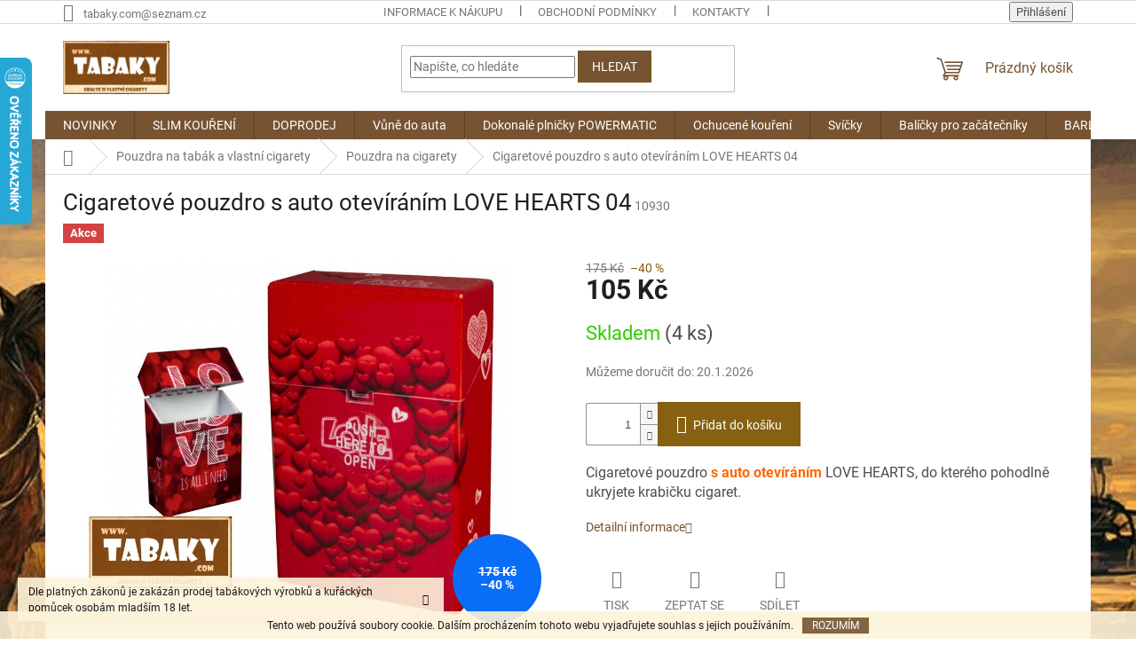

--- FILE ---
content_type: text/html; charset=utf-8
request_url: https://www.tabaky.com/pouzdra-na-cigarety/cigaretove-pouzdro-s-auto-oteviranim-love-hearts-04/
body_size: 25892
content:
<!doctype html><html lang="cs" dir="ltr" class="header-background-dark external-fonts-loaded"><head><meta charset="utf-8" /><meta name="viewport" content="width=device-width,initial-scale=1" /><title>Cigaretové pouzdro s auto otevíráním LOVE HEARTS 04 - www.TABAKY.com</title><link rel="preconnect" href="https://cdn.myshoptet.com" /><link rel="dns-prefetch" href="https://cdn.myshoptet.com" /><link rel="preload" href="https://cdn.myshoptet.com/prj/dist/master/cms/libs/jquery/jquery-1.11.3.min.js" as="script" /><link href="https://cdn.myshoptet.com/prj/dist/master/cms/templates/frontend_templates/shared/css/font-face/roboto.css" rel="stylesheet"><link href="https://cdn.myshoptet.com/prj/dist/master/shop/dist/font-shoptet-11.css.62c94c7785ff2cea73b2.css" rel="stylesheet"><script>
dataLayer = [];
dataLayer.push({'shoptet' : {
    "pageId": 1877,
    "pageType": "productDetail",
    "currency": "CZK",
    "currencyInfo": {
        "decimalSeparator": ",",
        "exchangeRate": 1,
        "priceDecimalPlaces": 2,
        "symbol": "K\u010d",
        "symbolLeft": 0,
        "thousandSeparator": " "
    },
    "language": "cs",
    "projectId": 65035,
    "product": {
        "id": 2798,
        "guid": "f5408a96-94a6-11e6-968a-0cc47a6c92bc",
        "hasVariants": false,
        "codes": [
            {
                "code": 10930,
                "quantity": "4",
                "stocks": [
                    {
                        "id": "ext",
                        "quantity": "4"
                    }
                ]
            }
        ],
        "code": "10930",
        "name": "Cigaretov\u00e9 pouzdro s auto otev\u00edr\u00e1n\u00edm LOVE HEARTS 04",
        "appendix": "",
        "weight": 0,
        "currentCategory": "Pouzdra na tab\u00e1k a vlastn\u00ed cigarety | Pouzdra na cigarety",
        "currentCategoryGuid": "68042ec4-cfc6-11ed-8eb3-0cc47a6c92bc",
        "defaultCategory": "Pouzdra na tab\u00e1k a vlastn\u00ed cigarety | Pouzdra na cigarety",
        "defaultCategoryGuid": "68042ec4-cfc6-11ed-8eb3-0cc47a6c92bc",
        "currency": "CZK",
        "priceWithVat": 105
    },
    "stocks": [
        {
            "id": "ext",
            "title": "Sklad",
            "isDeliveryPoint": 0,
            "visibleOnEshop": 1
        }
    ],
    "cartInfo": {
        "id": null,
        "freeShipping": false,
        "freeShippingFrom": 3000,
        "leftToFreeGift": {
            "formattedPrice": "3 500 K\u010d",
            "priceLeft": 3500
        },
        "freeGift": false,
        "leftToFreeShipping": {
            "priceLeft": 3000,
            "dependOnRegion": 0,
            "formattedPrice": "3 000 K\u010d"
        },
        "discountCoupon": [],
        "getNoBillingShippingPrice": {
            "withoutVat": 0,
            "vat": 0,
            "withVat": 0
        },
        "cartItems": [],
        "taxMode": "ORDINARY"
    },
    "cart": [],
    "customer": {
        "priceRatio": 1,
        "priceListId": 1,
        "groupId": null,
        "registered": false,
        "mainAccount": false
    }
}});
</script>
<meta property="og:type" content="website"><meta property="og:site_name" content="tabaky.com"><meta property="og:url" content="https://www.tabaky.com/pouzdra-na-cigarety/cigaretove-pouzdro-s-auto-oteviranim-love-hearts-04/"><meta property="og:title" content="Cigaretové pouzdro s auto otevíráním LOVE HEARTS 04 - www.TABAKY.com"><meta name="author" content="www.TABAKY.com"><meta name="web_author" content="Shoptet.cz"><meta name="dcterms.rightsHolder" content="www.tabaky.com"><meta name="robots" content="index,follow"><meta property="og:image" content="https://cdn.myshoptet.com/usr/www.tabaky.com/user/shop/big/2798_cigaretove-pouzdro-s-auto-oteviranim-love-hearts-04.jpg?5807f24c"><meta property="og:description" content="Cigaretové pouzdro s auto otevíráním RIFLE 01. Cigaretové pouzdro s auto otevíráním RIFLE 01"><meta name="description" content="Cigaretové pouzdro s auto otevíráním RIFLE 01. Cigaretové pouzdro s auto otevíráním RIFLE 01"><meta property="product:price:amount" content="105"><meta property="product:price:currency" content="CZK"><style>:root {--color-primary: #775332;--color-primary-h: 29;--color-primary-s: 41%;--color-primary-l: 33%;--color-primary-hover: #e6ad4c;--color-primary-hover-h: 38;--color-primary-hover-s: 75%;--color-primary-hover-l: 60%;--color-secondary: #876012;--color-secondary-h: 40;--color-secondary-s: 76%;--color-secondary-l: 30%;--color-secondary-hover: #643403;--color-secondary-hover-h: 30;--color-secondary-hover-s: 94%;--color-secondary-hover-l: 20%;--color-tertiary: #775332;--color-tertiary-h: 29;--color-tertiary-s: 41%;--color-tertiary-l: 33%;--color-tertiary-hover: #745706;--color-tertiary-hover-h: 44;--color-tertiary-hover-s: 90%;--color-tertiary-hover-l: 24%;--color-header-background: #93531f;--template-font: "Roboto";--template-headings-font: "Roboto";--header-background-url: url("https://cdn.myshoptet.com/usr/www.tabaky.com/user/header_backgrounds/pozadi8-1-1-2.jpg");--cookies-notice-background: #1A1937;--cookies-notice-color: #F8FAFB;--cookies-notice-button-hover: #f5f5f5;--cookies-notice-link-hover: #27263f;--templates-update-management-preview-mode-content: "Náhled aktualizací šablony je aktivní pro váš prohlížeč."}</style>
    
    <link href="https://cdn.myshoptet.com/prj/dist/master/shop/dist/main-11.less.fcb4a42d7bd8a71b7ee2.css" rel="stylesheet" />
                <link href="https://cdn.myshoptet.com/prj/dist/master/shop/dist/mobile-header-v1-11.less.1ee105d41b5f713c21aa.css" rel="stylesheet" />
    
    <script>var shoptet = shoptet || {};</script>
    <script src="https://cdn.myshoptet.com/prj/dist/master/shop/dist/main-3g-header.js.05f199e7fd2450312de2.js"></script>
<!-- User include --><!-- service 629(277) html code header -->
<link href="https://cdn.myshoptet.com/usr/fvstudio.myshoptet.com/user/documents/addons/topproduct.min.css?22.8.1" rel="stylesheet">

<style>
</style>


<!-- service 1526(1137) html code header -->
<style>
.adulto-cz {
    padding-top: 15px;
    padding-bottom: 15px;
}
</style>
<!-- project html code header -->
<link rel="apple-touch-icon" sizes="57x57" href="/apple-icon-57x57.png">
<link rel="apple-touch-icon" sizes="60x60" href="/apple-icon-60x60.png">
<link rel="apple-touch-icon" sizes="72x72" href="/apple-icon-72x72.png">
<link rel="apple-touch-icon" sizes="76x76" href="/apple-icon-76x76.png">
<link rel="apple-touch-icon" sizes="114x114" href="/apple-icon-114x114.png">
<link rel="apple-touch-icon" sizes="120x120" href="/apple-icon-120x120.png">
<link rel="apple-touch-icon" sizes="144x144" href="/apple-icon-144x144.png">
<link rel="apple-touch-icon" sizes="152x152" href="/apple-icon-152x152.png">
<link rel="apple-touch-icon" sizes="180x180" href="/apple-icon-180x180.png">
<link rel="icon" type="image/png" sizes="192x192"  href="/android-icon-192x192.png">
<link rel="icon" type="image/png" sizes="32x32" href="/favicon-32x32.png">
<link rel="icon" type="image/png" sizes="96x96" href="/favicon-96x96.png">
<link rel="icon" type="image/png" sizes="16x16" href="/favicon-16x16.png">
<link rel="manifest" href="/manifest.json">
<meta name="msapplication-TileColor" content="#ffffff">
<meta name="msapplication-TileImage" content="/ms-icon-144x144.png">
<meta name="theme-color" content="#ffffff">
<!-- /User include --><link rel="canonical" href="https://www.tabaky.com/pouzdra-na-cigarety/cigaretove-pouzdro-s-auto-oteviranim-love-hearts-04/" />    <script>
        var _hwq = _hwq || [];
        _hwq.push(['setKey', 'F1B43FAE4A750EE558CF00CC9F4C7436']);
        _hwq.push(['setTopPos', '0']);
        _hwq.push(['showWidget', '21']);
        (function() {
            var ho = document.createElement('script');
            ho.src = 'https://cz.im9.cz/direct/i/gjs.php?n=wdgt&sak=F1B43FAE4A750EE558CF00CC9F4C7436';
            var s = document.getElementsByTagName('script')[0]; s.parentNode.insertBefore(ho, s);
        })();
    </script>
<style>/* custom background */@media (min-width: 992px) {body {background-color: #ffffff ;background-position: top center;background-repeat: no-repeat;background-attachment: fixed;background-image: url('https://cdn.myshoptet.com/usr/www.tabaky.com/user/frontend_backgrounds/325694.jpg');}}</style>    <!-- Global site tag (gtag.js) - Google Analytics -->
    <script async src="https://www.googletagmanager.com/gtag/js?id=UA-6335133-6"></script>
    <script>
        
        window.dataLayer = window.dataLayer || [];
        function gtag(){dataLayer.push(arguments);}
        

        
        gtag('js', new Date());

                gtag('config', 'UA-6335133-6', { 'groups': "UA" });
        
        
        
        
        
        
        
        
                gtag('set', 'currency', 'CZK');

        gtag('event', 'view_item', {
            "send_to": "UA",
            "items": [
                {
                    "id": "10930",
                    "name": "Cigaretov\u00e9 pouzdro s auto otev\u00edr\u00e1n\u00edm LOVE HEARTS 04",
                    "category": "Pouzdra na tab\u00e1k a vlastn\u00ed cigarety \/ Pouzdra na cigarety",
                                                            "price": 86.78
                }
            ]
        });
        
        
        
        
        
        
        
        
        
        
        
        
        document.addEventListener('DOMContentLoaded', function() {
            if (typeof shoptet.tracking !== 'undefined') {
                for (var id in shoptet.tracking.bannersList) {
                    gtag('event', 'view_promotion', {
                        "send_to": "UA",
                        "promotions": [
                            {
                                "id": shoptet.tracking.bannersList[id].id,
                                "name": shoptet.tracking.bannersList[id].name,
                                "position": shoptet.tracking.bannersList[id].position
                            }
                        ]
                    });
                }
            }

            shoptet.consent.onAccept(function(agreements) {
                if (agreements.length !== 0) {
                    console.debug('gtag consent accept');
                    var gtagConsentPayload =  {
                        'ad_storage': agreements.includes(shoptet.config.cookiesConsentOptPersonalisation)
                            ? 'granted' : 'denied',
                        'analytics_storage': agreements.includes(shoptet.config.cookiesConsentOptAnalytics)
                            ? 'granted' : 'denied',
                                                                                                'ad_user_data': agreements.includes(shoptet.config.cookiesConsentOptPersonalisation)
                            ? 'granted' : 'denied',
                        'ad_personalization': agreements.includes(shoptet.config.cookiesConsentOptPersonalisation)
                            ? 'granted' : 'denied',
                        };
                    console.debug('update consent data', gtagConsentPayload);
                    gtag('consent', 'update', gtagConsentPayload);
                    dataLayer.push(
                        { 'event': 'update_consent' }
                    );
                }
            });
        });
    </script>
<script>
    (function(t, r, a, c, k, i, n, g) { t['ROIDataObject'] = k;
    t[k]=t[k]||function(){ (t[k].q=t[k].q||[]).push(arguments) },t[k].c=i;n=r.createElement(a),
    g=r.getElementsByTagName(a)[0];n.async=1;n.src=c;g.parentNode.insertBefore(n,g)
    })(window, document, 'script', '//www.heureka.cz/ocm/sdk.js?source=shoptet&version=2&page=product_detail', 'heureka', 'cz');

    heureka('set_user_consent', 1);
</script>
</head><body class="desktop id-1877 in-pouzdra-na-cigarety template-11 type-product type-detail one-column-body columns-4 ums_forms_redesign--off ums_a11y_category_page--on ums_discussion_rating_forms--off ums_flags_display_unification--on ums_a11y_login--on mobile-header-version-1"><noscript>
    <style>
        #header {
            padding-top: 0;
            position: relative !important;
            top: 0;
        }
        .header-navigation {
            position: relative !important;
        }
        .overall-wrapper {
            margin: 0 !important;
        }
        body:not(.ready) {
            visibility: visible !important;
        }
    </style>
    <div class="no-javascript">
        <div class="no-javascript__title">Musíte změnit nastavení vašeho prohlížeče</div>
        <div class="no-javascript__text">Podívejte se na: <a href="https://www.google.com/support/bin/answer.py?answer=23852">Jak povolit JavaScript ve vašem prohlížeči</a>.</div>
        <div class="no-javascript__text">Pokud používáte software na blokování reklam, může být nutné povolit JavaScript z této stránky.</div>
        <div class="no-javascript__text">Děkujeme.</div>
    </div>
</noscript>

        <div id="fb-root"></div>
        <script>
            window.fbAsyncInit = function() {
                FB.init({
//                    appId            : 'your-app-id',
                    autoLogAppEvents : true,
                    xfbml            : true,
                    version          : 'v19.0'
                });
            };
        </script>
        <script async defer crossorigin="anonymous" src="https://connect.facebook.net/cs_CZ/sdk.js"></script>    <div class="cookie-ag-wrap">
        <div class="site-msg cookies" data-testid="cookiePopup" data-nosnippet>
            <form action="">
                Tento web používá soubory cookie. Dalším procházením tohoto webu vyjadřujete souhlas s jejich používáním.
                <button type="submit" class="btn btn-xs btn-default CookiesOK" data-cookie-notice-ttl="7" data-testid="buttonCookieSubmit">Rozumím</button>
            </form>
        </div>
            </div>
<a href="#content" class="skip-link sr-only">Přejít na obsah</a><div class="overall-wrapper"><div class="site-msg information"><div class="container"><div class="text">Dle platných zákonů je zakázán prodej tabákových výrobků a kuřáckých pomůcek osobám mladším 18 let.</div><div class="close js-close-information-msg"></div></div></div><div class="user-action"><div class="container">
    <div class="user-action-in">
                    <div id="login" class="user-action-login popup-widget login-widget" role="dialog" aria-labelledby="loginHeading">
        <div class="popup-widget-inner">
                            <h2 id="loginHeading">Přihlášení k vašemu účtu</h2><div id="customerLogin"><form action="/action/Customer/Login/" method="post" id="formLoginIncluded" class="csrf-enabled formLogin" data-testid="formLogin"><input type="hidden" name="referer" value="" /><div class="form-group"><div class="input-wrapper email js-validated-element-wrapper no-label"><input type="email" name="email" class="form-control" autofocus placeholder="E-mailová adresa (např. jan@novak.cz)" data-testid="inputEmail" autocomplete="email" required /></div></div><div class="form-group"><div class="input-wrapper password js-validated-element-wrapper no-label"><input type="password" name="password" class="form-control" placeholder="Heslo" data-testid="inputPassword" autocomplete="current-password" required /><span class="no-display">Nemůžete vyplnit toto pole</span><input type="text" name="surname" value="" class="no-display" /></div></div><div class="form-group"><div class="login-wrapper"><button type="submit" class="btn btn-secondary btn-text btn-login" data-testid="buttonSubmit">Přihlásit se</button><div class="password-helper"><a href="/registrace/" data-testid="signup" rel="nofollow">Nová registrace</a><a href="/klient/zapomenute-heslo/" rel="nofollow">Zapomenuté heslo</a></div></div></div></form>
</div>                    </div>
    </div>

                            <div id="cart-widget" class="user-action-cart popup-widget cart-widget loader-wrapper" data-testid="popupCartWidget" role="dialog" aria-hidden="true">
    <div class="popup-widget-inner cart-widget-inner place-cart-here">
        <div class="loader-overlay">
            <div class="loader"></div>
        </div>
    </div>

    <div class="cart-widget-button">
        <a href="/kosik/" class="btn btn-conversion" id="continue-order-button" rel="nofollow" data-testid="buttonNextStep">Pokračovat do košíku</a>
    </div>
</div>
            </div>
</div>
</div><div class="top-navigation-bar" data-testid="topNavigationBar">

    <div class="container">

        <div class="top-navigation-contacts">
            <strong>Zákaznická podpora:</strong><a href="mailto:tabaky.com@seznam.cz" class="project-email" data-testid="contactboxEmail"><span>tabaky.com@seznam.cz</span></a>        </div>

                            <div class="top-navigation-menu">
                <div class="top-navigation-menu-trigger"></div>
                <ul class="top-navigation-bar-menu">
                                            <li class="top-navigation-menu-item-27">
                            <a href="/jak-nakupovat/">INFORMACE K NÁKUPU</a>
                        </li>
                                            <li class="top-navigation-menu-item-39">
                            <a href="/obchodni-podminky/">Obchodní podmínky</a>
                        </li>
                                            <li class="top-navigation-menu-item-29">
                            <a href="/kontakty/">Kontakty</a>
                        </li>
                                            <li class="top-navigation-menu-item-1400">
                            <a href="/doprava-a-platba/">Doprava a platba</a>
                        </li>
                                    </ul>
                <ul class="top-navigation-bar-menu-helper"></ul>
            </div>
        
        <div class="top-navigation-tools">
            <div class="responsive-tools">
                <a href="#" class="toggle-window" data-target="search" aria-label="Hledat" data-testid="linkSearchIcon"></a>
                                                            <a href="#" class="toggle-window" data-target="login"></a>
                                                    <a href="#" class="toggle-window" data-target="navigation" aria-label="Menu" data-testid="hamburgerMenu"></a>
            </div>
                        <button class="top-nav-button top-nav-button-login toggle-window" type="button" data-target="login" aria-haspopup="dialog" aria-controls="login" aria-expanded="false" data-testid="signin"><span>Přihlášení</span></button>        </div>

    </div>

</div>
<header id="header"><div class="container navigation-wrapper">
    <div class="header-top">
        <div class="site-name-wrapper">
            <div class="site-name"><a href="/" data-testid="linkWebsiteLogo"><img src="https://cdn.myshoptet.com/usr/www.tabaky.com/user/logos/logotabakynew10-1-2.jpg" alt="www.TABAKY.com" fetchpriority="low" /></a></div>        </div>
        <div class="search" itemscope itemtype="https://schema.org/WebSite">
            <meta itemprop="headline" content="Pouzdra na cigarety"/><meta itemprop="url" content="https://www.tabaky.com"/><meta itemprop="text" content="Cigaretové pouzdro s auto otevíráním RIFLE 01. Cigaretové pouzdro s auto otevíráním RIFLE 01"/>            <form action="/action/ProductSearch/prepareString/" method="post"
    id="formSearchForm" class="search-form compact-form js-search-main"
    itemprop="potentialAction" itemscope itemtype="https://schema.org/SearchAction" data-testid="searchForm">
    <fieldset>
        <meta itemprop="target"
            content="https://www.tabaky.com/vyhledavani/?string={string}"/>
        <input type="hidden" name="language" value="cs"/>
        
            
<input
    type="search"
    name="string"
        class="query-input form-control search-input js-search-input"
    placeholder="Napište, co hledáte"
    autocomplete="off"
    required
    itemprop="query-input"
    aria-label="Vyhledávání"
    data-testid="searchInput"
>
            <button type="submit" class="btn btn-default" data-testid="searchBtn">Hledat</button>
        
    </fieldset>
</form>
        </div>
        <div class="navigation-buttons">
                
    <a href="/kosik/" class="btn btn-icon toggle-window cart-count" data-target="cart" data-hover="true" data-redirect="true" data-testid="headerCart" rel="nofollow" aria-haspopup="dialog" aria-expanded="false" aria-controls="cart-widget">
        
                <span class="sr-only">Nákupní košík</span>
        
            <span class="cart-price visible-lg-inline-block" data-testid="headerCartPrice">
                                    Prázdný košík                            </span>
        
    
            </a>
        </div>
    </div>
    <nav id="navigation" aria-label="Hlavní menu" data-collapsible="true"><div class="navigation-in menu"><ul class="menu-level-1" role="menubar" data-testid="headerMenuItems"><li class="menu-item-1522" role="none"><a href="/novinky/" data-testid="headerMenuItem" role="menuitem" aria-expanded="false"><b>NOVINKY</b></a></li>
<li class="menu-item-1977 ext" role="none"><a href="/slim-koureni/" data-testid="headerMenuItem" role="menuitem" aria-haspopup="true" aria-expanded="false"><b>SLIM KOUŘENÍ</b><span class="submenu-arrow"></span></a><ul class="menu-level-2" aria-label="SLIM KOUŘENÍ" tabindex="-1" role="menu"><li class="menu-item-1980" role="none"><a href="/slim-filtry-2/" class="menu-image" data-testid="headerMenuItem" tabindex="-1" aria-hidden="true"><img src="data:image/svg+xml,%3Csvg%20width%3D%22140%22%20height%3D%22100%22%20xmlns%3D%22http%3A%2F%2Fwww.w3.org%2F2000%2Fsvg%22%3E%3C%2Fsvg%3E" alt="" aria-hidden="true" width="140" height="100"  data-src="https://cdn.myshoptet.com/prj/dist/master/cms/templates/frontend_templates/00/img/folder.svg" fetchpriority="low" /></a><div><a href="/slim-filtry-2/" data-testid="headerMenuItem" role="menuitem"><span>Slim filtry</span></a>
                        </div></li><li class="menu-item-2119" role="none"><a href="/slim-dutinky-2/" class="menu-image" data-testid="headerMenuItem" tabindex="-1" aria-hidden="true"><img src="data:image/svg+xml,%3Csvg%20width%3D%22140%22%20height%3D%22100%22%20xmlns%3D%22http%3A%2F%2Fwww.w3.org%2F2000%2Fsvg%22%3E%3C%2Fsvg%3E" alt="" aria-hidden="true" width="140" height="100"  data-src="https://cdn.myshoptet.com/prj/dist/master/cms/templates/frontend_templates/00/img/folder.svg" fetchpriority="low" /></a><div><a href="/slim-dutinky-2/" data-testid="headerMenuItem" role="menuitem"><span>Slim dutinky</span></a>
                        </div></li></ul></li>
<li class="menu-item-1509" role="none"><a href="/doprodej/" data-testid="headerMenuItem" role="menuitem" aria-expanded="false"><b>DOPRODEJ</b></a></li>
<li class="menu-item-1418" role="none"><a href="/vune-do-auta/" data-testid="headerMenuItem" role="menuitem" aria-expanded="false"><b>Vůně do auta </b></a></li>
<li class="menu-item-1323" role="none"><a href="/dokonale-plnicky-powermatic/" data-testid="headerMenuItem" role="menuitem" aria-expanded="false"><b>Dokonalé plničky POWERMATIC</b></a></li>
<li class="menu-item-1290 ext" role="none"><a href="/ochucene-koureni/" data-testid="headerMenuItem" role="menuitem" aria-haspopup="true" aria-expanded="false"><b>Ochucené kouření</b><span class="submenu-arrow"></span></a><ul class="menu-level-2" aria-label="Ochucené kouření" tabindex="-1" role="menu"><li class="menu-item-1469" role="none"><a href="/ochucovadla-cigaret/" class="menu-image" data-testid="headerMenuItem" tabindex="-1" aria-hidden="true"><img src="data:image/svg+xml,%3Csvg%20width%3D%22140%22%20height%3D%22100%22%20xmlns%3D%22http%3A%2F%2Fwww.w3.org%2F2000%2Fsvg%22%3E%3C%2Fsvg%3E" alt="" aria-hidden="true" width="140" height="100"  data-src="https://cdn.myshoptet.com/usr/www.tabaky.com/user/categories/thumb/hipzz-blueberry-lemon-aroma-card-20er-box.jpg" fetchpriority="low" /></a><div><a href="/ochucovadla-cigaret/" data-testid="headerMenuItem" role="menuitem"><span>Ochucovadla cigaret</span></a>
                        </div></li><li class="menu-item-1525" role="none"><a href="/ochucene-kapsle/" class="menu-image" data-testid="headerMenuItem" tabindex="-1" aria-hidden="true"><img src="data:image/svg+xml,%3Csvg%20width%3D%22140%22%20height%3D%22100%22%20xmlns%3D%22http%3A%2F%2Fwww.w3.org%2F2000%2Fsvg%22%3E%3C%2Fsvg%3E" alt="" aria-hidden="true" width="140" height="100"  data-src="https://cdn.myshoptet.com/prj/dist/master/cms/templates/frontend_templates/00/img/folder.svg" fetchpriority="low" /></a><div><a href="/ochucene-kapsle/" data-testid="headerMenuItem" role="menuitem"><span>Ochucené kapsle</span></a>
                        </div></li><li class="menu-item-1545" role="none"><a href="/ochucene-karty/" class="menu-image" data-testid="headerMenuItem" tabindex="-1" aria-hidden="true"><img src="data:image/svg+xml,%3Csvg%20width%3D%22140%22%20height%3D%22100%22%20xmlns%3D%22http%3A%2F%2Fwww.w3.org%2F2000%2Fsvg%22%3E%3C%2Fsvg%3E" alt="" aria-hidden="true" width="140" height="100"  data-src="https://cdn.myshoptet.com/prj/dist/master/cms/templates/frontend_templates/00/img/folder.svg" fetchpriority="low" /></a><div><a href="/ochucene-karty/" data-testid="headerMenuItem" role="menuitem"><span>Ochucené karty</span></a>
                        </div></li><li class="menu-item-2016" role="none"><a href="/ochucene-konicke-dutinky/" class="menu-image" data-testid="headerMenuItem" tabindex="-1" aria-hidden="true"><img src="data:image/svg+xml,%3Csvg%20width%3D%22140%22%20height%3D%22100%22%20xmlns%3D%22http%3A%2F%2Fwww.w3.org%2F2000%2Fsvg%22%3E%3C%2Fsvg%3E" alt="" aria-hidden="true" width="140" height="100"  data-src="https://cdn.myshoptet.com/prj/dist/master/cms/templates/frontend_templates/00/img/folder.svg" fetchpriority="low" /></a><div><a href="/ochucene-konicke-dutinky/" data-testid="headerMenuItem" role="menuitem"><span>Ochucené konické dutinky</span></a>
                        </div></li><li class="menu-item-1293" role="none"><a href="/ochucene-dutinky-2/" class="menu-image" data-testid="headerMenuItem" tabindex="-1" aria-hidden="true"><img src="data:image/svg+xml,%3Csvg%20width%3D%22140%22%20height%3D%22100%22%20xmlns%3D%22http%3A%2F%2Fwww.w3.org%2F2000%2Fsvg%22%3E%3C%2Fsvg%3E" alt="" aria-hidden="true" width="140" height="100"  data-src="https://cdn.myshoptet.com/usr/www.tabaky.com/user/categories/thumb/961.jpg" fetchpriority="low" /></a><div><a href="/ochucene-dutinky-2/" data-testid="headerMenuItem" role="menuitem"><span>Ochucené dutinky</span></a>
                        </div></li><li class="menu-item-1305" role="none"><a href="/ochucene-filtry/" class="menu-image" data-testid="headerMenuItem" tabindex="-1" aria-hidden="true"><img src="data:image/svg+xml,%3Csvg%20width%3D%22140%22%20height%3D%22100%22%20xmlns%3D%22http%3A%2F%2Fwww.w3.org%2F2000%2Fsvg%22%3E%3C%2Fsvg%3E" alt="" aria-hidden="true" width="140" height="100"  data-src="https://cdn.myshoptet.com/usr/www.tabaky.com/user/categories/thumb/7542.jpg" fetchpriority="low" /></a><div><a href="/ochucene-filtry/" data-testid="headerMenuItem" role="menuitem"><span>Ochucené filtry</span></a>
                        </div></li><li class="menu-item-1296" role="none"><a href="/ochucene-papirky/" class="menu-image" data-testid="headerMenuItem" tabindex="-1" aria-hidden="true"><img src="data:image/svg+xml,%3Csvg%20width%3D%22140%22%20height%3D%22100%22%20xmlns%3D%22http%3A%2F%2Fwww.w3.org%2F2000%2Fsvg%22%3E%3C%2Fsvg%3E" alt="" aria-hidden="true" width="140" height="100"  data-src="https://cdn.myshoptet.com/usr/www.tabaky.com/user/categories/thumb/821.jpg" fetchpriority="low" /></a><div><a href="/ochucene-papirky/" data-testid="headerMenuItem" role="menuitem"><span>Ochucené papírky</span></a>
                        </div></li><li class="menu-item-1299" role="none"><a href="/tabakove-prichute/" class="menu-image" data-testid="headerMenuItem" tabindex="-1" aria-hidden="true"><img src="data:image/svg+xml,%3Csvg%20width%3D%22140%22%20height%3D%22100%22%20xmlns%3D%22http%3A%2F%2Fwww.w3.org%2F2000%2Fsvg%22%3E%3C%2Fsvg%3E" alt="" aria-hidden="true" width="140" height="100"  data-src="https://cdn.myshoptet.com/usr/www.tabaky.com/user/categories/thumb/8288-2.jpg" fetchpriority="low" /></a><div><a href="/tabakove-prichute/" data-testid="headerMenuItem" role="menuitem"><span>Tabákové příchutě</span></a>
                        </div></li><li class="menu-item-1466" role="none"><a href="/praskaci-dutinky-2/" class="menu-image" data-testid="headerMenuItem" tabindex="-1" aria-hidden="true"><img src="data:image/svg+xml,%3Csvg%20width%3D%22140%22%20height%3D%22100%22%20xmlns%3D%22http%3A%2F%2Fwww.w3.org%2F2000%2Fsvg%22%3E%3C%2Fsvg%3E" alt="" aria-hidden="true" width="140" height="100"  data-src="https://cdn.myshoptet.com/usr/www.tabaky.com/user/categories/thumb/1032(9).jpg" fetchpriority="low" /></a><div><a href="/praskaci-dutinky-2/" data-testid="headerMenuItem" role="menuitem"><span>Práskací dutinky</span></a>
                        </div></li><li class="menu-item-1472" role="none"><a href="/praskaci-kapsle/" class="menu-image" data-testid="headerMenuItem" tabindex="-1" aria-hidden="true"><img src="data:image/svg+xml,%3Csvg%20width%3D%22140%22%20height%3D%22100%22%20xmlns%3D%22http%3A%2F%2Fwww.w3.org%2F2000%2Fsvg%22%3E%3C%2Fsvg%3E" alt="" aria-hidden="true" width="140" height="100"  data-src="https://cdn.myshoptet.com/usr/www.tabaky.com/user/categories/thumb/aromakugeln-menthol-1-packung-mit-100-kugeln.jpg" fetchpriority="low" /></a><div><a href="/praskaci-kapsle/" data-testid="headerMenuItem" role="menuitem"><span>Práskací kapsle</span></a>
                        </div></li><li class="menu-item-1475" role="none"><a href="/filtry-s-kapsli/" class="menu-image" data-testid="headerMenuItem" tabindex="-1" aria-hidden="true"><img src="data:image/svg+xml,%3Csvg%20width%3D%22140%22%20height%3D%22100%22%20xmlns%3D%22http%3A%2F%2Fwww.w3.org%2F2000%2Fsvg%22%3E%3C%2Fsvg%3E" alt="" aria-hidden="true" width="140" height="100"  data-src="https://cdn.myshoptet.com/usr/www.tabaky.com/user/categories/thumb/21488-1.jpg" fetchpriority="low" /></a><div><a href="/filtry-s-kapsli/" data-testid="headerMenuItem" role="menuitem"><span>Filtry s kapslí</span></a>
                        </div></li></ul></li>
<li class="menu-item-1430" role="none"><a href="/svicky/" data-testid="headerMenuItem" role="menuitem" aria-expanded="false"><b>Svíčky</b></a></li>
<li class="menu-item-756" role="none"><a href="/balicky-pro-zacatecniky/" data-testid="headerMenuItem" role="menuitem" aria-expanded="false"><b>Balíčky pro začátečníky</b></a></li>
<li class="menu-item-690" role="none"><a href="/doutniky-barlon/" data-testid="headerMenuItem" role="menuitem" aria-expanded="false"><b>BARLON KOUŘENÍ</b></a></li>
<li class="menu-item-1730" role="none"><a href="/cigaretove-dutinky/" data-testid="headerMenuItem" role="menuitem" aria-expanded="false"><b>Cigaretové dutinky</b></a></li>
<li class="menu-item-1965" role="none"><a href="/cigaretove-papirky-2/" data-testid="headerMenuItem" role="menuitem" aria-expanded="false"><b>Cigaretové papírky</b></a></li>
<li class="menu-item-1760" role="none"><a href="/tabaky/" data-testid="headerMenuItem" role="menuitem" aria-expanded="false"><b>Tabáky</b></a></li>
<li class="menu-item-1784" role="none"><a href="/kuracke-potreby/" data-testid="headerMenuItem" role="menuitem" aria-expanded="false"><b>Kuřácké potřeby</b></a></li>
<li class="menu-item-1868 ext" role="none"><a href="/pouzdra-na-tabak-a-vlastni-cigarety/" data-testid="headerMenuItem" role="menuitem" aria-haspopup="true" aria-expanded="false"><b>Pouzdra na tabák a vlastní cigarety</b><span class="submenu-arrow"></span></a><ul class="menu-level-2" aria-label="Pouzdra na tabák a vlastní cigarety" tabindex="-1" role="menu"><li class="menu-item-2061" role="none"><a href="/pouzdra-na-kuracke-potreby/" class="menu-image" data-testid="headerMenuItem" tabindex="-1" aria-hidden="true"><img src="data:image/svg+xml,%3Csvg%20width%3D%22140%22%20height%3D%22100%22%20xmlns%3D%22http%3A%2F%2Fwww.w3.org%2F2000%2Fsvg%22%3E%3C%2Fsvg%3E" alt="" aria-hidden="true" width="140" height="100"  data-src="https://cdn.myshoptet.com/prj/dist/master/cms/templates/frontend_templates/00/img/folder.svg" fetchpriority="low" /></a><div><a href="/pouzdra-na-kuracke-potreby/" data-testid="headerMenuItem" role="menuitem"><span>Pouzdra na kuřácké potřeby</span></a>
                        </div></li><li class="menu-item-1871" role="none"><a href="/tabaterky/" class="menu-image" data-testid="headerMenuItem" tabindex="-1" aria-hidden="true"><img src="data:image/svg+xml,%3Csvg%20width%3D%22140%22%20height%3D%22100%22%20xmlns%3D%22http%3A%2F%2Fwww.w3.org%2F2000%2Fsvg%22%3E%3C%2Fsvg%3E" alt="" aria-hidden="true" width="140" height="100"  data-src="https://cdn.myshoptet.com/prj/dist/master/cms/templates/frontend_templates/00/img/folder.svg" fetchpriority="low" /></a><div><a href="/tabaterky/" data-testid="headerMenuItem" role="menuitem"><span>Tabatěrky</span></a>
                        </div></li><li class="menu-item-1874" role="none"><a href="/tabaterky-na-dlouhe-100-mm-cigarety/" class="menu-image" data-testid="headerMenuItem" tabindex="-1" aria-hidden="true"><img src="data:image/svg+xml,%3Csvg%20width%3D%22140%22%20height%3D%22100%22%20xmlns%3D%22http%3A%2F%2Fwww.w3.org%2F2000%2Fsvg%22%3E%3C%2Fsvg%3E" alt="" aria-hidden="true" width="140" height="100"  data-src="https://cdn.myshoptet.com/prj/dist/master/cms/templates/frontend_templates/00/img/folder.svg" fetchpriority="low" /></a><div><a href="/tabaterky-na-dlouhe-100-mm-cigarety/" data-testid="headerMenuItem" role="menuitem"><span>Tabatěrky na dlouhé 100 mm cigarety</span></a>
                        </div></li><li class="menu-item-1877 active" role="none"><a href="/pouzdra-na-cigarety/" class="menu-image" data-testid="headerMenuItem" tabindex="-1" aria-hidden="true"><img src="data:image/svg+xml,%3Csvg%20width%3D%22140%22%20height%3D%22100%22%20xmlns%3D%22http%3A%2F%2Fwww.w3.org%2F2000%2Fsvg%22%3E%3C%2Fsvg%3E" alt="" aria-hidden="true" width="140" height="100"  data-src="https://cdn.myshoptet.com/prj/dist/master/cms/templates/frontend_templates/00/img/folder.svg" fetchpriority="low" /></a><div><a href="/pouzdra-na-cigarety/" data-testid="headerMenuItem" role="menuitem"><span>Pouzdra na cigarety</span></a>
                        </div></li><li class="menu-item-1880" role="none"><a href="/pouzdra-na-tabak/" class="menu-image" data-testid="headerMenuItem" tabindex="-1" aria-hidden="true"><img src="data:image/svg+xml,%3Csvg%20width%3D%22140%22%20height%3D%22100%22%20xmlns%3D%22http%3A%2F%2Fwww.w3.org%2F2000%2Fsvg%22%3E%3C%2Fsvg%3E" alt="" aria-hidden="true" width="140" height="100"  data-src="https://cdn.myshoptet.com/prj/dist/master/cms/templates/frontend_templates/00/img/folder.svg" fetchpriority="low" /></a><div><a href="/pouzdra-na-tabak/" data-testid="headerMenuItem" role="menuitem"><span>Pouzdra na tabák</span></a>
                        </div></li></ul></li>
<li class="menu-item-1925 ext" role="none"><a href="/dymky-a-prislusenstvi/" data-testid="headerMenuItem" role="menuitem" aria-haspopup="true" aria-expanded="false"><b>Dýmky a příslušenství</b><span class="submenu-arrow"></span></a><ul class="menu-level-2" aria-label="Dýmky a příslušenství" tabindex="-1" role="menu"><li class="menu-item-1983 has-third-level" role="none"><a href="/prislusenstvi/" class="menu-image" data-testid="headerMenuItem" tabindex="-1" aria-hidden="true"><img src="data:image/svg+xml,%3Csvg%20width%3D%22140%22%20height%3D%22100%22%20xmlns%3D%22http%3A%2F%2Fwww.w3.org%2F2000%2Fsvg%22%3E%3C%2Fsvg%3E" alt="" aria-hidden="true" width="140" height="100"  data-src="https://cdn.myshoptet.com/prj/dist/master/cms/templates/frontend_templates/00/img/folder.svg" fetchpriority="low" /></a><div><a href="/prislusenstvi/" data-testid="headerMenuItem" role="menuitem"><span>Příslušenství</span></a>
                                                    <ul class="menu-level-3" role="menu">
                                                                    <li class="menu-item-1986" role="none">
                                        <a href="/filtry-do-dymky/" data-testid="headerMenuItem" role="menuitem">
                                            Filtry do dýmky</a>,                                    </li>
                                                                    <li class="menu-item-2091" role="none">
                                        <a href="/humidory-na-tabak/" data-testid="headerMenuItem" role="menuitem">
                                            Humidory na tabák</a>,                                    </li>
                                                                    <li class="menu-item-2109" role="none">
                                        <a href="/sporic-tabaku/" data-testid="headerMenuItem" role="menuitem">
                                            Spořič Tabáku</a>                                    </li>
                                                            </ul>
                        </div></li><li class="menu-item-1928" role="none"><a href="/dymky/" class="menu-image" data-testid="headerMenuItem" tabindex="-1" aria-hidden="true"><img src="data:image/svg+xml,%3Csvg%20width%3D%22140%22%20height%3D%22100%22%20xmlns%3D%22http%3A%2F%2Fwww.w3.org%2F2000%2Fsvg%22%3E%3C%2Fsvg%3E" alt="" aria-hidden="true" width="140" height="100"  data-src="https://cdn.myshoptet.com/prj/dist/master/cms/templates/frontend_templates/00/img/folder.svg" fetchpriority="low" /></a><div><a href="/dymky/" data-testid="headerMenuItem" role="menuitem"><span>Dýmky</span></a>
                        </div></li><li class="menu-item-1931" role="none"><a href="/prislusenstvi-k-dymkam/" class="menu-image" data-testid="headerMenuItem" tabindex="-1" aria-hidden="true"><img src="data:image/svg+xml,%3Csvg%20width%3D%22140%22%20height%3D%22100%22%20xmlns%3D%22http%3A%2F%2Fwww.w3.org%2F2000%2Fsvg%22%3E%3C%2Fsvg%3E" alt="" aria-hidden="true" width="140" height="100"  data-src="https://cdn.myshoptet.com/prj/dist/master/cms/templates/frontend_templates/00/img/folder.svg" fetchpriority="low" /></a><div><a href="/prislusenstvi-k-dymkam/" data-testid="headerMenuItem" role="menuitem"><span>Příslušenství k dýmkám</span></a>
                        </div></li></ul></li>
<li class="menu-item-1934 ext" role="none"><a href="/snupani-a-doplnky/" data-testid="headerMenuItem" role="menuitem" aria-haspopup="true" aria-expanded="false"><b>Šňupání a doplňky</b><span class="submenu-arrow"></span></a><ul class="menu-level-2" aria-label="Šňupání a doplňky" tabindex="-1" role="menu"><li class="menu-item-1769" role="none"><a href="/snupaci-tabaky/" class="menu-image" data-testid="headerMenuItem" tabindex="-1" aria-hidden="true"><img src="data:image/svg+xml,%3Csvg%20width%3D%22140%22%20height%3D%22100%22%20xmlns%3D%22http%3A%2F%2Fwww.w3.org%2F2000%2Fsvg%22%3E%3C%2Fsvg%3E" alt="" aria-hidden="true" width="140" height="100"  data-src="https://cdn.myshoptet.com/prj/dist/master/cms/templates/frontend_templates/00/img/folder.svg" fetchpriority="low" /></a><div><a href="/snupaci-tabaky/" data-testid="headerMenuItem" role="menuitem"><span>Šňupací tabáky</span></a>
                        </div></li><li class="menu-item-2049" role="none"><a href="/doplnky-ke-snupani/" class="menu-image" data-testid="headerMenuItem" tabindex="-1" aria-hidden="true"><img src="data:image/svg+xml,%3Csvg%20width%3D%22140%22%20height%3D%22100%22%20xmlns%3D%22http%3A%2F%2Fwww.w3.org%2F2000%2Fsvg%22%3E%3C%2Fsvg%3E" alt="" aria-hidden="true" width="140" height="100"  data-src="https://cdn.myshoptet.com/prj/dist/master/cms/templates/frontend_templates/00/img/folder.svg" fetchpriority="low" /></a><div><a href="/doplnky-ke-snupani/" data-testid="headerMenuItem" role="menuitem"><span>Doplňky ke šňupání</span></a>
                        </div></li></ul></li>
<li class="menu-item-2113" role="none"><a href="/nikotinove-sacky/" data-testid="headerMenuItem" role="menuitem" aria-expanded="false"><b>Nikotinové sáčky</b></a></li>
<li class="menu-item-2116" role="none"><a href="/lepidla/" data-testid="headerMenuItem" role="menuitem" aria-expanded="false"><b>Lepidla</b></a></li>
<li class="menu-item-external-17" role="none"><a href="http://www.tabaky.com/darkove-2/" data-testid="headerMenuItem" role="menuitem" aria-expanded="false"><b>DÁRKOVÉ zapalovače</b></a></li>
</ul>
    <ul class="navigationActions" role="menu">
                            <li role="none">
                                    <a href="/login/?backTo=%2Fpouzdra-na-cigarety%2Fcigaretove-pouzdro-s-auto-oteviranim-love-hearts-04%2F" rel="nofollow" data-testid="signin" role="menuitem"><span>Přihlášení</span></a>
                            </li>
                        </ul>
</div><span class="navigation-close"></span></nav><div class="menu-helper" data-testid="hamburgerMenu"><span>Více</span></div>
</div></header><!-- / header -->


                    <div class="container breadcrumbs-wrapper">
            <div class="breadcrumbs navigation-home-icon-wrapper" itemscope itemtype="https://schema.org/BreadcrumbList">
                                                                            <span id="navigation-first" data-basetitle="www.TABAKY.com" itemprop="itemListElement" itemscope itemtype="https://schema.org/ListItem">
                <a href="/" itemprop="item" class="navigation-home-icon"><span class="sr-only" itemprop="name">Domů</span></a>
                <span class="navigation-bullet">/</span>
                <meta itemprop="position" content="1" />
            </span>
                                <span id="navigation-1" itemprop="itemListElement" itemscope itemtype="https://schema.org/ListItem">
                <a href="/pouzdra-na-tabak-a-vlastni-cigarety/" itemprop="item" data-testid="breadcrumbsSecondLevel"><span itemprop="name">Pouzdra na tabák a vlastní cigarety</span></a>
                <span class="navigation-bullet">/</span>
                <meta itemprop="position" content="2" />
            </span>
                                <span id="navigation-2" itemprop="itemListElement" itemscope itemtype="https://schema.org/ListItem">
                <a href="/pouzdra-na-cigarety/" itemprop="item" data-testid="breadcrumbsSecondLevel"><span itemprop="name">Pouzdra na cigarety</span></a>
                <span class="navigation-bullet">/</span>
                <meta itemprop="position" content="3" />
            </span>
                                            <span id="navigation-3" itemprop="itemListElement" itemscope itemtype="https://schema.org/ListItem" data-testid="breadcrumbsLastLevel">
                <meta itemprop="item" content="https://www.tabaky.com/pouzdra-na-cigarety/cigaretove-pouzdro-s-auto-oteviranim-love-hearts-04/" />
                <meta itemprop="position" content="4" />
                <span itemprop="name" data-title="Cigaretové pouzdro s auto otevíráním LOVE HEARTS 04">Cigaretové pouzdro s auto otevíráním LOVE HEARTS 04 <span class="appendix"></span></span>
            </span>
            </div>
        </div>
    
<div id="content-wrapper" class="container content-wrapper">
    
    <div class="content-wrapper-in">
                <main id="content" class="content wide">
                            
<div class="p-detail" itemscope itemtype="https://schema.org/Product">

    
    <meta itemprop="name" content="Cigaretové pouzdro s auto otevíráním LOVE HEARTS 04" />
    <meta itemprop="category" content="Úvodní stránka &gt; Pouzdra na tabák a vlastní cigarety &gt; Pouzdra na cigarety &gt; Cigaretové pouzdro s auto otevíráním LOVE HEARTS 04" />
    <meta itemprop="url" content="https://www.tabaky.com/pouzdra-na-cigarety/cigaretove-pouzdro-s-auto-oteviranim-love-hearts-04/" />
    <meta itemprop="image" content="https://cdn.myshoptet.com/usr/www.tabaky.com/user/shop/big/2798_cigaretove-pouzdro-s-auto-oteviranim-love-hearts-04.jpg?5807f24c" />
            <meta itemprop="description" content="Cigaretové pouzdro s auto otevíráním LOVE HEARTS, do kterého pohodlně ukryjete krabičku cigaret." />
                                            
        <div class="p-detail-inner">

        <div class="p-detail-inner-header">
            <h1>
                  Cigaretové pouzdro s auto otevíráním LOVE HEARTS 04            </h1>

                <span class="p-code">
        <span class="p-code-label">Kód:</span>
                    <span>10930</span>
            </span>
        </div>

        <form action="/action/Cart/addCartItem/" method="post" id="product-detail-form" class="pr-action csrf-enabled" data-testid="formProduct">

            <meta itemprop="productID" content="2798" /><meta itemprop="identifier" content="f5408a96-94a6-11e6-968a-0cc47a6c92bc" /><meta itemprop="sku" content="10930" /><span itemprop="offers" itemscope itemtype="https://schema.org/Offer"><link itemprop="availability" href="https://schema.org/InStock" /><meta itemprop="url" content="https://www.tabaky.com/pouzdra-na-cigarety/cigaretove-pouzdro-s-auto-oteviranim-love-hearts-04/" /><meta itemprop="price" content="105.00" /><meta itemprop="priceCurrency" content="CZK" /><link itemprop="itemCondition" href="https://schema.org/NewCondition" /></span><input type="hidden" name="productId" value="2798" /><input type="hidden" name="priceId" value="4823" /><input type="hidden" name="language" value="cs" />

            <div class="row product-top">

                <div class="col-xs-12">

                    <div class="p-detail-info">
                                                    
                <div class="flags flags-default flags-inline">            <span class="flag flag-action">
            Akce
    </span>
        
                
    </div>
    

    
                        
                        
                        
                    </div>

                </div>

                <div class="col-xs-12 col-lg-6 p-image-wrapper">

                    
                    <div class="p-image" style="" data-testid="mainImage">

                        

    

    <div class="flags flags-extra">
      
                
                                                                              
            <span class="flag flag-discount">
                                                                    <span class="price-standard">
                                            <span>175 Kč</span>
                        </span>
                                                                                                            <span class="price-save">
            
                        
                &ndash;40 %
        </span>
                                    </span>
              </div>

                        

<a href="https://cdn.myshoptet.com/usr/www.tabaky.com/user/shop/big/2798_cigaretove-pouzdro-s-auto-oteviranim-love-hearts-04.jpg?5807f24c" class="p-main-image cloud-zoom" data-href="https://cdn.myshoptet.com/usr/www.tabaky.com/user/shop/orig/2798_cigaretove-pouzdro-s-auto-oteviranim-love-hearts-04.jpg?5807f24c"><img src="https://cdn.myshoptet.com/usr/www.tabaky.com/user/shop/big/2798_cigaretove-pouzdro-s-auto-oteviranim-love-hearts-04.jpg?5807f24c" alt="Cigaretové pouzdro s auto otevíráním LOVE HEARTS 04" width="1024" height="768"  fetchpriority="high" />
</a>                    </div>

                    
    <div class="p-thumbnails-wrapper">

        <div class="p-thumbnails">

            <div class="p-thumbnails-inner">

                <div>
                                                                                        <a href="https://cdn.myshoptet.com/usr/www.tabaky.com/user/shop/big/2798_cigaretove-pouzdro-s-auto-oteviranim-love-hearts-04.jpg?5807f24c" class="p-thumbnail highlighted">
                            <img src="data:image/svg+xml,%3Csvg%20width%3D%22100%22%20height%3D%22100%22%20xmlns%3D%22http%3A%2F%2Fwww.w3.org%2F2000%2Fsvg%22%3E%3C%2Fsvg%3E" alt="Cigaretové pouzdro s auto otevíráním LOVE HEARTS 04" width="100" height="100"  data-src="https://cdn.myshoptet.com/usr/www.tabaky.com/user/shop/related/2798_cigaretove-pouzdro-s-auto-oteviranim-love-hearts-04.jpg?5807f24c" fetchpriority="low" />
                        </a>
                        <a href="https://cdn.myshoptet.com/usr/www.tabaky.com/user/shop/big/2798_cigaretove-pouzdro-s-auto-oteviranim-love-hearts-04.jpg?5807f24c" class="cbox-gal" data-gallery="lightbox[gallery]" data-alt="Cigaretové pouzdro s auto otevíráním LOVE HEARTS 04"></a>
                                                                    <a href="https://cdn.myshoptet.com/usr/www.tabaky.com/user/shop/big/2798-1_cigaretove-pouzdro-s-auto-oteviranim-love-hearts-04.jpg?5807f24e" class="p-thumbnail">
                            <img src="data:image/svg+xml,%3Csvg%20width%3D%22100%22%20height%3D%22100%22%20xmlns%3D%22http%3A%2F%2Fwww.w3.org%2F2000%2Fsvg%22%3E%3C%2Fsvg%3E" alt="Cigaretové pouzdro s auto otevíráním LOVE HEARTS 04" width="100" height="100"  data-src="https://cdn.myshoptet.com/usr/www.tabaky.com/user/shop/related/2798-1_cigaretove-pouzdro-s-auto-oteviranim-love-hearts-04.jpg?5807f24e" fetchpriority="low" />
                        </a>
                        <a href="https://cdn.myshoptet.com/usr/www.tabaky.com/user/shop/big/2798-1_cigaretove-pouzdro-s-auto-oteviranim-love-hearts-04.jpg?5807f24e" class="cbox-gal" data-gallery="lightbox[gallery]" data-alt="Cigaretové pouzdro s auto otevíráním LOVE HEARTS 04"></a>
                                    </div>

            </div>

            <a href="#" class="thumbnail-prev"></a>
            <a href="#" class="thumbnail-next"></a>

        </div>

    </div>


                </div>

                <div class="col-xs-12 col-lg-6 p-info-wrapper">

                    
                    
                        <div class="p-final-price-wrapper">

                                <span class="price-standard">
                                            <span>175 Kč</span>
                        </span>
                                <span class="price-save">
            
                        
                &ndash;40 %
        </span>
                            <strong class="price-final" data-testid="productCardPrice">
            <span class="price-final-holder">
                105 Kč
    

        </span>
    </strong>
                                                            <span class="price-measure">
                    
                        </span>
                            

                        </div>

                    
                    
                                                                                    <div class="availability-value" title="Dostupnost">
                                    

    
    <span class="availability-label" style="color: #32cb00" data-testid="labelAvailability">
                    <span class="show-tooltip acronym" title="máme toho dostatek">
                Skladem
            </span>
            </span>
        <span class="availability-amount" data-testid="numberAvailabilityAmount">(4&nbsp;ks)</span>

                                </div>
                                                    
                        <table class="detail-parameters">
                            <tbody>
                            
                            
                            
                                                            <tr>
                                    <th colspan="2">
                                        <span class="delivery-time-label">Můžeme doručit do:</span>
                                                                    <div class="delivery-time" data-testid="deliveryTime">
                <span>
            20.1.2026
        </span>
    </div>
                                                                                            </th>
                                </tr>
                                                                                    </tbody>
                        </table>

                                                                            
                            <div class="add-to-cart" data-testid="divAddToCart">
                
<span class="quantity">
    <span
        class="increase-tooltip js-increase-tooltip"
        data-trigger="manual"
        data-container="body"
        data-original-title="Není možné zakoupit více než 9999 ks."
        aria-hidden="true"
        role="tooltip"
        data-testid="tooltip">
    </span>

    <span
        class="decrease-tooltip js-decrease-tooltip"
        data-trigger="manual"
        data-container="body"
        data-original-title="Minimální množství, které lze zakoupit, je 1 ks."
        aria-hidden="true"
        role="tooltip"
        data-testid="tooltip">
    </span>
    <label>
        <input
            type="number"
            name="amount"
            value="1"
            class="amount"
            autocomplete="off"
            data-decimals="0"
                        step="1"
            min="1"
            max="9999"
            aria-label="Množství"
            data-testid="cartAmount"/>
    </label>

    <button
        class="increase"
        type="button"
        aria-label="Zvýšit množství o 1"
        data-testid="increase">
            <span class="increase__sign">&plus;</span>
    </button>

    <button
        class="decrease"
        type="button"
        aria-label="Snížit množství o 1"
        data-testid="decrease">
            <span class="decrease__sign">&minus;</span>
    </button>
</span>
                    
    <button type="submit" class="btn btn-lg btn-conversion add-to-cart-button" data-testid="buttonAddToCart" aria-label="Přidat do košíku Cigaretové pouzdro s auto otevíráním LOVE HEARTS 04">Přidat do košíku</button>

            </div>
                    
                    
                    

                                            <div class="p-short-description" data-testid="productCardShortDescr">
                            <p><span style="font-size: 12pt;">Cigaretové pouzdro <span style="color: #ff6600;"><strong>s auto otevíráním</strong></span> LOVE HEARTS, do kterého pohodlně ukryjete krabičku cigaret.<br /></span></p>
                        </div>
                    
                                            <p data-testid="productCardDescr">
                            <a href="#description" class="chevron-after chevron-down-after" data-toggle="tab" data-external="1" data-force-scroll="true">Detailní informace</a>
                        </p>
                    
                    <div class="social-buttons-wrapper">
                        <div class="link-icons" data-testid="productDetailActionIcons">
    <a href="#" class="link-icon print" title="Tisknout produkt"><span>Tisk</span></a>
    <a href="/pouzdra-na-cigarety/cigaretove-pouzdro-s-auto-oteviranim-love-hearts-04:dotaz/" class="link-icon chat" title="Mluvit s prodejcem" rel="nofollow"><span>Zeptat se</span></a>
                <a href="#" class="link-icon share js-share-buttons-trigger" title="Sdílet produkt"><span>Sdílet</span></a>
    </div>
                            <div class="social-buttons no-display">
                    <div class="facebook">
                <div
            data-layout="standard"
        class="fb-like"
        data-action="like"
        data-show-faces="false"
        data-share="false"
                        data-width="285"
        data-height="26"
    >
</div>

            </div>
                    <div class="twitter">
                <script>
        window.twttr = (function(d, s, id) {
            var js, fjs = d.getElementsByTagName(s)[0],
                t = window.twttr || {};
            if (d.getElementById(id)) return t;
            js = d.createElement(s);
            js.id = id;
            js.src = "https://platform.twitter.com/widgets.js";
            fjs.parentNode.insertBefore(js, fjs);
            t._e = [];
            t.ready = function(f) {
                t._e.push(f);
            };
            return t;
        }(document, "script", "twitter-wjs"));
        </script>

<a
    href="https://twitter.com/share"
    class="twitter-share-button"
        data-lang="cs"
    data-url="https://www.tabaky.com/pouzdra-na-cigarety/cigaretove-pouzdro-s-auto-oteviranim-love-hearts-04/"
>Tweet</a>

            </div>
                                <div class="close-wrapper">
        <a href="#" class="close-after js-share-buttons-trigger" title="Sdílet produkt">Zavřít</a>
    </div>

            </div>
                    </div>

                    
                </div>

            </div>

        </form>
    </div>

    
        
                            <h2 class="products-related-header">Související produkty</h2>
        <div class="products products-block products-related products-additional p-switchable">
            
                    
                    <div class="product col-sm-6 col-md-12 col-lg-6 active related-sm-screen-show">
    <div class="p" data-micro="product" data-micro-product-id="523" data-micro-identifier="fc3b1020-77dd-11e5-9940-ac162d8a2454" data-testid="productItem">
                    <a href="/benzinove-zapalovace/benzinovy-rakusak-imco-01/" class="image">
                <img src="data:image/svg+xml,%3Csvg%20width%3D%22423%22%20height%3D%22318%22%20xmlns%3D%22http%3A%2F%2Fwww.w3.org%2F2000%2Fsvg%22%3E%3C%2Fsvg%3E" alt="oil lighter 01" data-micro-image="https://cdn.myshoptet.com/usr/www.tabaky.com/user/shop/big/523_oil-lighter-01.jpg?5830d1df" width="423" height="318"  data-src="https://cdn.myshoptet.com/usr/www.tabaky.com/user/shop/detail/523_oil-lighter-01.jpg?5830d1df
" fetchpriority="low" />
                                                                                                                                    
    

    


            </a>
        
        <div class="p-in">

            <div class="p-in-in">
                <a href="/benzinove-zapalovace/benzinovy-rakusak-imco-01/" class="name" data-micro="url">
                    <span data-micro="name" data-testid="productCardName">
                          Benzínový RAKUŠÁK 01                    </span>
                </a>
                
            <div class="ratings-wrapper">
            
                        <div class="availability">
            <span class="show-tooltip" title="Zboží je momentálně nedostupné" style="color:#fe0000">
                Vyprodáno            </span>
                                                            </div>
            </div>
    
                            </div>

            <div class="p-bottom no-buttons">
                
                <div data-micro="offer"
    data-micro-price="345.00"
    data-micro-price-currency="CZK"
            data-micro-availability="https://schema.org/OutOfStock"
    >
                    <div class="prices">
                                                                                
                        
                        
                        
            <div class="price price-final" data-testid="productCardPrice">
        <strong>
                                        345 Kč
                    </strong>
        

        
    </div>


                        

                    </div>

                    

                                            <div class="p-tools">
                                                                                    
    
                                                                                            <a href="/benzinove-zapalovace/benzinovy-rakusak-imco-01/" class="btn btn-primary" aria-hidden="true" tabindex="-1">Detail</a>
                                                    </div>
                    
                                                                                            <div class="p-desc" data-micro="description" data-testid="productCardShortDescr">
                                <p><span style="font-size: 12pt;">Benzínový zapalovač ve stylu tradičního zapalovače IMCO, tzv. "rakušák".</span></p>
<p><span style="font-size: 12pt;">S tímto benzínovým zapalovačem  si připálíte bez problému za jakýchkoliv povětrnostních podmínek.</span></p>
                            </div>
                                                            

                </div>

            </div>

        </div>

        
    

                    <span class="p-code">
            Kód: <span data-micro="sku">521</span>
        </span>
    
    </div>
</div>
                        <div class="product col-sm-6 col-md-12 col-lg-6 active related-sm-screen-show">
    <div class="p" data-micro="product" data-micro-product-id="524" data-micro-identifier="16b023cb-77df-11e5-9940-ac162d8a2454" data-testid="productItem">
                    <a href="/benzinove-zapalovace/benzinovy-rakusak-imco-02-doplnky-zdarma/" class="image">
                <img src="data:image/svg+xml,%3Csvg%20width%3D%22423%22%20height%3D%22318%22%20xmlns%3D%22http%3A%2F%2Fwww.w3.org%2F2000%2Fsvg%22%3E%3C%2Fsvg%3E" alt="oil lighter 02" data-micro-image="https://cdn.myshoptet.com/usr/www.tabaky.com/user/shop/big/524_oil-lighter-02.jpg?5830d22d" width="423" height="318"  data-src="https://cdn.myshoptet.com/usr/www.tabaky.com/user/shop/detail/524_oil-lighter-02.jpg?5830d22d
" fetchpriority="low" />
                                                                                                                                    
    

    


            </a>
        
        <div class="p-in">

            <div class="p-in-in">
                <a href="/benzinove-zapalovace/benzinovy-rakusak-imco-02-doplnky-zdarma/" class="name" data-micro="url">
                    <span data-micro="name" data-testid="productCardName">
                          Benzínový RAKUŠÁK 02                    </span>
                </a>
                
            <div class="ratings-wrapper">
            
                        <div class="availability">
            <span class="show-tooltip" title="Zboží je momentálně nedostupné" style="color:#fe0000">
                Vyprodáno            </span>
                                                            </div>
            </div>
    
                            </div>

            <div class="p-bottom no-buttons">
                
                <div data-micro="offer"
    data-micro-price="345.00"
    data-micro-price-currency="CZK"
            data-micro-availability="https://schema.org/OutOfStock"
    >
                    <div class="prices">
                                                                                
                        
                        
                        
            <div class="price price-final" data-testid="productCardPrice">
        <strong>
                                        345 Kč
                    </strong>
        

        
    </div>


                        

                    </div>

                    

                                            <div class="p-tools">
                                                                                    
    
                                                                                            <a href="/benzinove-zapalovace/benzinovy-rakusak-imco-02-doplnky-zdarma/" class="btn btn-primary" aria-hidden="true" tabindex="-1">Detail</a>
                                                    </div>
                    
                                                                                            <div class="p-desc" data-micro="description" data-testid="productCardShortDescr">
                                <p><span style="font-size: 12pt;">Benzínový zapalovač ve stylu tradičního zapalovače IMCO, tzv. "rakušák".</span></p>
<p><span style="font-size: 12pt;">S tímto benzínovým zapalovačem  si připálíte bez problému za jakýchkoliv povětrnostních podmínek.</span></p>
                            </div>
                                                            

                </div>

            </div>

        </div>

        
    

                    <span class="p-code">
            Kód: <span data-micro="sku">522</span>
        </span>
    
    </div>
</div>
                        <div class="product col-sm-6 col-md-12 col-lg-6 active related-sm-screen-hide">
    <div class="p" data-micro="product" data-micro-product-id="525" data-micro-identifier="404e5132-77df-11e5-9940-ac162d8a2454" data-testid="productItem">
                    <a href="/benzinove-zapalovace/benzinovy-rakusak-imco-03-doplnky-zdarma/" class="image">
                <img src="data:image/svg+xml,%3Csvg%20width%3D%22423%22%20height%3D%22318%22%20xmlns%3D%22http%3A%2F%2Fwww.w3.org%2F2000%2Fsvg%22%3E%3C%2Fsvg%3E" alt="oil lighter 03" data-shp-lazy="true" data-micro-image="https://cdn.myshoptet.com/usr/www.tabaky.com/user/shop/big/525_oil-lighter-03.jpg?5830d27f" width="423" height="318"  data-src="https://cdn.myshoptet.com/usr/www.tabaky.com/user/shop/detail/525_oil-lighter-03.jpg?5830d27f
" fetchpriority="low" />
                                                                                                                                    
    

    


            </a>
        
        <div class="p-in">

            <div class="p-in-in">
                <a href="/benzinove-zapalovace/benzinovy-rakusak-imco-03-doplnky-zdarma/" class="name" data-micro="url">
                    <span data-micro="name" data-testid="productCardName">
                          Benzínový RAKUŠÁK 03                    </span>
                </a>
                
            <div class="ratings-wrapper">
            
                        <div class="availability">
            <span class="show-tooltip" title="Zboží je momentálně nedostupné" style="color:#fe0000">
                Vyprodáno            </span>
                                                            </div>
            </div>
    
                            </div>

            <div class="p-bottom no-buttons">
                
                <div data-micro="offer"
    data-micro-price="345.00"
    data-micro-price-currency="CZK"
            data-micro-availability="https://schema.org/OutOfStock"
    >
                    <div class="prices">
                                                                                
                        
                        
                        
            <div class="price price-final" data-testid="productCardPrice">
        <strong>
                                        345 Kč
                    </strong>
        

        
    </div>


                        

                    </div>

                    

                                            <div class="p-tools">
                                                                                    
    
                                                                                            <a href="/benzinove-zapalovace/benzinovy-rakusak-imco-03-doplnky-zdarma/" class="btn btn-primary" aria-hidden="true" tabindex="-1">Detail</a>
                                                    </div>
                    
                                                                                            <div class="p-desc" data-micro="description" data-testid="productCardShortDescr">
                                <p><span style="font-size: 12pt;">Benzínový zapalovač ve stylu tradičního zapalovače IMCO, tzv. "rakušák".</span></p>
<p><span style="font-size: 12pt;">S tímto benzínovým zapalovačem  si připálíte bez problému za jakýchkoliv povětrnostních podmínek.</span></p>
                            </div>
                                                            

                </div>

            </div>

        </div>

        
    

                    <span class="p-code">
            Kód: <span data-micro="sku">523</span>
        </span>
    
    </div>
</div>
                        <div class="product col-sm-6 col-md-12 col-lg-6 active related-sm-screen-hide">
    <div class="p" data-micro="product" data-micro-product-id="976" data-micro-identifier="787e5fc4-9d8e-11e5-a59d-ac162d8a2454" data-testid="productItem">
                    <a href="/benzinove-zapalovace/benzinovy-rakusak-imco-05-doplnky-zdarma/" class="image">
                <img src="data:image/svg+xml,%3Csvg%20width%3D%22423%22%20height%3D%22318%22%20xmlns%3D%22http%3A%2F%2Fwww.w3.org%2F2000%2Fsvg%22%3E%3C%2Fsvg%3E" alt="oil lighter 05" data-micro-image="https://cdn.myshoptet.com/usr/www.tabaky.com/user/shop/big/976_oil-lighter-05.jpg?5830d313" width="423" height="318"  data-src="https://cdn.myshoptet.com/usr/www.tabaky.com/user/shop/detail/976_oil-lighter-05.jpg?5830d313
" fetchpriority="low" />
                                                                                                                                    
    

    


            </a>
        
        <div class="p-in">

            <div class="p-in-in">
                <a href="/benzinove-zapalovace/benzinovy-rakusak-imco-05-doplnky-zdarma/" class="name" data-micro="url">
                    <span data-micro="name" data-testid="productCardName">
                          Benzínový RAKUŠÁK 05                    </span>
                </a>
                
            <div class="ratings-wrapper">
            
                        <div class="availability">
            <span class="show-tooltip" title="Zboží je momentálně nedostupné" style="color:#fe0000">
                Vyprodáno            </span>
                                                            </div>
            </div>
    
                            </div>

            <div class="p-bottom no-buttons">
                
                <div data-micro="offer"
    data-micro-price="385.00"
    data-micro-price-currency="CZK"
            data-micro-availability="https://schema.org/OutOfStock"
    >
                    <div class="prices">
                                                                                
                        
                        
                        
            <div class="price price-final" data-testid="productCardPrice">
        <strong>
                                        385 Kč
                    </strong>
        

        
    </div>


                        

                    </div>

                    

                                            <div class="p-tools">
                                                                                    
    
                                                                                            <a href="/benzinove-zapalovace/benzinovy-rakusak-imco-05-doplnky-zdarma/" class="btn btn-primary" aria-hidden="true" tabindex="-1">Detail</a>
                                                    </div>
                    
                                                                                            <div class="p-desc" data-micro="description" data-testid="productCardShortDescr">
                                <p><span style="font-size: 12pt;">Benzínový zapalovač ve stylu tradičního zapalovače IMCO, tzv. "rakušák".</span></p>
<p><span style="font-size: 12pt;">S tímto benzínovým zapalovačem  si připálíte bez problému za jakýchkoliv povětrnostních podmínek.</span></p>
                            </div>
                                                            

                </div>

            </div>

        </div>

        
    

                    <span class="p-code">
            Kód: <span data-micro="sku">961</span>
        </span>
    
    </div>
</div>
            </div>

                    <div class="browse-p">
                <a href="#" class="btn btn-default p-all">Zobrazit všechny související produkty</a>
                            </div>
            
        
    <div class="shp-tabs-wrapper p-detail-tabs-wrapper">
        <div class="row">
            <div class="col-sm-12 shp-tabs-row responsive-nav">
                <div class="shp-tabs-holder">
    <ul id="p-detail-tabs" class="shp-tabs p-detail-tabs visible-links" role="tablist">
                            <li class="shp-tab active" data-testid="tabDescription">
                <a href="#description" class="shp-tab-link" role="tab" data-toggle="tab">Popis</a>
            </li>
                                                        <li class="shp-tab" data-testid="tabAlternativeProducts">
                <a href="#productsAlternative" class="shp-tab-link" role="tab" data-toggle="tab">Podobné (4)</a>
            </li>
                                                                                                 <li class="shp-tab" data-testid="tabDiscussion">
                                <a href="#productDiscussion" class="shp-tab-link" role="tab" data-toggle="tab">Diskuze</a>
            </li>
                                        </ul>
</div>
            </div>
            <div class="col-sm-12 ">
                <div id="tab-content" class="tab-content">
                                                                                                            <div id="description" class="tab-pane fade in active" role="tabpanel">
        <div class="description-inner">
            <div class="basic-description">
                <h3>Detailní popis produktu</h3>
                                    <p><span style="font-size: 12pt;">Cigaretové pouzdro <span style="color: #ff6600;"><strong>s auto otevíráním</strong></span> LOVE HEARTS, do kterého pohodlně ukryjete krabičku cigaret.</span></p>
<p><span style="font-size: 12pt;">Stisknutím označení <span style="color: #800000;"><strong>PUSH HERE TO OPEN</strong></span> na přední straně se otevře uzávěr a cigarety jsou k dispozici.</span></p>
<p><span style="font-size: 12pt;">Rozměry: 96 x 61 x 28 mm</span></p>
<p>&nbsp;</p>
                            </div>
            
    
        </div>
    </div>
                                                                        
    <div id="productsAlternative" class="tab-pane fade" role="tabpanel">

        <div class="products products-block products-additional products-alternative p-switchable">
            
                    
                    <div class="product col-sm-6 col-md-12 col-lg-6 active related-sm-screen-show">
    <div class="p" data-micro="product" data-micro-product-id="2630" data-micro-identifier="43feb4a2-9324-11e6-968a-0cc47a6c92bc" data-testid="productItem">
                    <a href="/pouzdra-na-cigarety/kozenkove-pouzdro-na-cigarety-tb-02/" class="image">
                <img src="data:image/svg+xml,%3Csvg%20width%3D%22423%22%20height%3D%22318%22%20xmlns%3D%22http%3A%2F%2Fwww.w3.org%2F2000%2Fsvg%22%3E%3C%2Fsvg%3E" alt="Koženkové pouzdro na cigarety TB-02" data-micro-image="https://cdn.myshoptet.com/usr/www.tabaky.com/user/shop/big/2630_kozenkove-pouzdro-na-cigarety-tb-02.jpg?580a2b6e" width="423" height="318"  data-src="https://cdn.myshoptet.com/usr/www.tabaky.com/user/shop/detail/2630_kozenkove-pouzdro-na-cigarety-tb-02.jpg?580a2b6e
" fetchpriority="low" />
                                                                                                                                                                                    <div class="flags flags-default">                            <span class="flag flag-action">
            Akce
    </span>
    <span class="flag flag-vyprodej" style="background-color:#fe0000;">
            DOPRODEJ
    </span>
                                                
                                                
                    </div>
                                                    
    

    

    <div class="flags flags-extra">
      
                
                                                                              
            <span class="flag flag-discount">
                                                                                                            <span class="price-standard"><span>155 Kč</span></span>
                                                                                                                                                <span class="price-save">&ndash;22 %</span>
                                    </span>
              </div>

            </a>
        
        <div class="p-in">

            <div class="p-in-in">
                <a href="/pouzdra-na-cigarety/kozenkove-pouzdro-na-cigarety-tb-02/" class="name" data-micro="url">
                    <span data-micro="name" data-testid="productCardName">
                          Koženkové pouzdro na cigarety TB-02                    </span>
                </a>
                
            <div class="ratings-wrapper">
            
                        <div class="availability">
            <span class="show-tooltip" title="máme toho dostatek" style="color:#32cb00">
                Skladem            </span>
                                                        <span class="availability-amount" data-testid="numberAvailabilityAmount">(5&nbsp;ks)</span>
        </div>
            </div>
    
                            </div>

            <div class="p-bottom no-buttons">
                
                <div data-micro="offer"
    data-micro-price="120.00"
    data-micro-price-currency="CZK"
            data-micro-availability="https://schema.org/InStock"
    >
                    <div class="prices">
                                                                                
                                                        
                        
                        
                        
            <div class="price price-final" data-testid="productCardPrice">
        <strong>
                                        120 Kč
                    </strong>
        

        
    </div>


                        

                    </div>

                    

                                            <div class="p-tools">
                                                            <form action="/action/Cart/addCartItem/" method="post" class="pr-action csrf-enabled">
                                    <input type="hidden" name="language" value="cs" />
                                                                            <input type="hidden" name="priceId" value="4655" />
                                                                        <input type="hidden" name="productId" value="2630" />
                                                                            
<input type="hidden" name="amount" value="1" autocomplete="off" />
                                                                        <button type="submit" class="btn btn-cart add-to-cart-button" data-testid="buttonAddToCart" aria-label="Do košíku Koženkové pouzdro na cigarety TB-02"><span>Do košíku</span></button>
                                </form>
                                                                                    
    
                                                    </div>
                    
                                                                                            <div class="p-desc" data-micro="description" data-testid="productCardShortDescr">
                                <p><span style="font-size: 12pt;">Jedinečná <span style="color: #800000;"><strong>koženková pouzdra na cigaretové krabičky</strong></span> té nejvyšší kvality.</span></p>
                            </div>
                                                            

                </div>

            </div>

        </div>

        
    

                    <span class="p-code">
            Kód: <span data-micro="sku">10877</span>
        </span>
    
    </div>
</div>
                        <div class="product col-sm-6 col-md-12 col-lg-6 active related-sm-screen-show">
    <div class="p" data-micro="product" data-micro-product-id="2639" data-micro-identifier="63199dfc-9324-11e6-968a-0cc47a6c92bc" data-testid="productItem">
                    <a href="/pouzdra-na-cigarety/kozenkove-pouzdro-na-cigarety-tb-05/" class="image">
                <img src="data:image/svg+xml,%3Csvg%20width%3D%22423%22%20height%3D%22318%22%20xmlns%3D%22http%3A%2F%2Fwww.w3.org%2F2000%2Fsvg%22%3E%3C%2Fsvg%3E" alt="Koženkové pouzdro na cigarety TB-05" data-micro-image="https://cdn.myshoptet.com/usr/www.tabaky.com/user/shop/big/2639_kozenkove-pouzdro-na-cigarety-tb-05.jpg?580a2cd2" width="423" height="318"  data-src="https://cdn.myshoptet.com/usr/www.tabaky.com/user/shop/detail/2639_kozenkove-pouzdro-na-cigarety-tb-05.jpg?580a2cd2
" fetchpriority="low" />
                                                                                                                                                                                    <div class="flags flags-default">                            <span class="flag flag-action">
            Akce
    </span>
    <span class="flag flag-vyprodej" style="background-color:#fe0000;">
            DOPRODEJ
    </span>
                                                
                                                
                    </div>
                                                    
    

    

    <div class="flags flags-extra">
      
                
                                                                              
            <span class="flag flag-discount">
                                                                                                            <span class="price-standard"><span>155 Kč</span></span>
                                                                                                                                                <span class="price-save">&ndash;22 %</span>
                                    </span>
              </div>

            </a>
        
        <div class="p-in">

            <div class="p-in-in">
                <a href="/pouzdra-na-cigarety/kozenkove-pouzdro-na-cigarety-tb-05/" class="name" data-micro="url">
                    <span data-micro="name" data-testid="productCardName">
                          Koženkové pouzdro na cigarety TB-05                    </span>
                </a>
                
            <div class="ratings-wrapper">
            
                        <div class="availability">
            <span class="show-tooltip" title="máme toho dostatek" style="color:#32cb00">
                Skladem            </span>
                                                        <span class="availability-amount" data-testid="numberAvailabilityAmount">(12&nbsp;ks)</span>
        </div>
            </div>
    
                            </div>

            <div class="p-bottom no-buttons">
                
                <div data-micro="offer"
    data-micro-price="120.00"
    data-micro-price-currency="CZK"
            data-micro-availability="https://schema.org/InStock"
    >
                    <div class="prices">
                                                                                
                                                        
                        
                        
                        
            <div class="price price-final" data-testid="productCardPrice">
        <strong>
                                        120 Kč
                    </strong>
        

        
    </div>


                        

                    </div>

                    

                                            <div class="p-tools">
                                                            <form action="/action/Cart/addCartItem/" method="post" class="pr-action csrf-enabled">
                                    <input type="hidden" name="language" value="cs" />
                                                                            <input type="hidden" name="priceId" value="4664" />
                                                                        <input type="hidden" name="productId" value="2639" />
                                                                            
<input type="hidden" name="amount" value="1" autocomplete="off" />
                                                                        <button type="submit" class="btn btn-cart add-to-cart-button" data-testid="buttonAddToCart" aria-label="Do košíku Koženkové pouzdro na cigarety TB-05"><span>Do košíku</span></button>
                                </form>
                                                                                    
    
                                                    </div>
                    
                                                                                            <div class="p-desc" data-micro="description" data-testid="productCardShortDescr">
                                <p><span style="font-size: 12pt;">Jedinečná <span style="color: #800000;"><strong>koženková pouzdra na cigaretové krabičky</strong></span> té nejvyšší kvality.</span></p>
                            </div>
                                                            

                </div>

            </div>

        </div>

        
    

                    <span class="p-code">
            Kód: <span data-micro="sku">10880</span>
        </span>
    
    </div>
</div>
                        <div class="product col-sm-6 col-md-12 col-lg-6 active related-sm-screen-hide">
    <div class="p" data-micro="product" data-micro-product-id="2642" data-micro-identifier="6c4ce209-9324-11e6-968a-0cc47a6c92bc" data-testid="productItem">
                    <a href="/pouzdra-na-cigarety/kozenkove-pouzdro-na-cigarety-tb-06/" class="image">
                <img src="data:image/svg+xml,%3Csvg%20width%3D%22423%22%20height%3D%22318%22%20xmlns%3D%22http%3A%2F%2Fwww.w3.org%2F2000%2Fsvg%22%3E%3C%2Fsvg%3E" alt="Koženkové pouzdro na cigarety TB-06" data-shp-lazy="true" data-micro-image="https://cdn.myshoptet.com/usr/www.tabaky.com/user/shop/big/2642_kozenkove-pouzdro-na-cigarety-tb-06.jpg?580a2d00" width="423" height="318"  data-src="https://cdn.myshoptet.com/usr/www.tabaky.com/user/shop/detail/2642_kozenkove-pouzdro-na-cigarety-tb-06.jpg?580a2d00
" fetchpriority="low" />
                                                                                                                                                                                    <div class="flags flags-default">                            <span class="flag flag-action">
            Akce
    </span>
    <span class="flag flag-vyprodej" style="background-color:#fe0000;">
            DOPRODEJ
    </span>
                                                
                                                
                    </div>
                                                    
    

    

    <div class="flags flags-extra">
      
                
                                                                              
            <span class="flag flag-discount">
                                                                                                            <span class="price-standard"><span>155 Kč</span></span>
                                                                                                                                                <span class="price-save">&ndash;22 %</span>
                                    </span>
              </div>

            </a>
        
        <div class="p-in">

            <div class="p-in-in">
                <a href="/pouzdra-na-cigarety/kozenkove-pouzdro-na-cigarety-tb-06/" class="name" data-micro="url">
                    <span data-micro="name" data-testid="productCardName">
                          Koženkové pouzdro na cigarety TB-06                    </span>
                </a>
                
            <div class="ratings-wrapper">
            
                        <div class="availability">
            <span class="show-tooltip" title="máme toho dostatek" style="color:#32cb00">
                Skladem            </span>
                                                        <span class="availability-amount" data-testid="numberAvailabilityAmount">(4&nbsp;ks)</span>
        </div>
            </div>
    
                            </div>

            <div class="p-bottom no-buttons">
                
                <div data-micro="offer"
    data-micro-price="120.00"
    data-micro-price-currency="CZK"
            data-micro-availability="https://schema.org/InStock"
    >
                    <div class="prices">
                                                                                
                                                        
                        
                        
                        
            <div class="price price-final" data-testid="productCardPrice">
        <strong>
                                        120 Kč
                    </strong>
        

        
    </div>


                        

                    </div>

                    

                                            <div class="p-tools">
                                                            <form action="/action/Cart/addCartItem/" method="post" class="pr-action csrf-enabled">
                                    <input type="hidden" name="language" value="cs" />
                                                                            <input type="hidden" name="priceId" value="4667" />
                                                                        <input type="hidden" name="productId" value="2642" />
                                                                            
<input type="hidden" name="amount" value="1" autocomplete="off" />
                                                                        <button type="submit" class="btn btn-cart add-to-cart-button" data-testid="buttonAddToCart" aria-label="Do košíku Koženkové pouzdro na cigarety TB-06"><span>Do košíku</span></button>
                                </form>
                                                                                    
    
                                                    </div>
                    
                                                                                            <div class="p-desc" data-micro="description" data-testid="productCardShortDescr">
                                <p><span style="font-size: 12pt;">Jedinečná <span style="color: #800000;"><strong>koženková pouzdra na cigaretové krabičky</strong></span> té nejvyšší kvality.</span></p>
                            </div>
                                                            

                </div>

            </div>

        </div>

        
    

                    <span class="p-code">
            Kód: <span data-micro="sku">10881</span>
        </span>
    
    </div>
</div>
                        <div class="product col-sm-6 col-md-12 col-lg-6 active related-sm-screen-hide">
    <div class="p" data-micro="product" data-micro-product-id="2645" data-micro-identifier="77a89c54-9324-11e6-968a-0cc47a6c92bc" data-testid="productItem">
                    <a href="/pouzdra-na-cigarety/kozenkove-pouzdro-na-cigarety-tb-07/" class="image">
                <img src="data:image/svg+xml,%3Csvg%20width%3D%22423%22%20height%3D%22318%22%20xmlns%3D%22http%3A%2F%2Fwww.w3.org%2F2000%2Fsvg%22%3E%3C%2Fsvg%3E" alt="Koženkové pouzdro na cigarety TB-07" data-micro-image="https://cdn.myshoptet.com/usr/www.tabaky.com/user/shop/big/2645-2_kozenkove-pouzdro-na-cigarety-tb-07.jpg?580a2d76" width="423" height="318"  data-src="https://cdn.myshoptet.com/usr/www.tabaky.com/user/shop/detail/2645-2_kozenkove-pouzdro-na-cigarety-tb-07.jpg?580a2d76
" fetchpriority="low" />
                                                                                                                                                                                    <div class="flags flags-default">                            <span class="flag flag-action">
            Akce
    </span>
    <span class="flag flag-vyprodej" style="background-color:#fe0000;">
            DOPRODEJ
    </span>
                                                
                                                
                    </div>
                                                    
    

    

    <div class="flags flags-extra">
      
                
                                                                              
            <span class="flag flag-discount">
                                                                                                            <span class="price-standard"><span>155 Kč</span></span>
                                                                                                                                                <span class="price-save">&ndash;22 %</span>
                                    </span>
              </div>

            </a>
        
        <div class="p-in">

            <div class="p-in-in">
                <a href="/pouzdra-na-cigarety/kozenkove-pouzdro-na-cigarety-tb-07/" class="name" data-micro="url">
                    <span data-micro="name" data-testid="productCardName">
                          Koženkové pouzdro na cigarety TB-07                    </span>
                </a>
                
            <div class="ratings-wrapper">
            
                        <div class="availability">
            <span class="show-tooltip" title="máme toho dostatek" style="color:#32cb00">
                Skladem            </span>
                                                        <span class="availability-amount" data-testid="numberAvailabilityAmount">(6&nbsp;ks)</span>
        </div>
            </div>
    
                            </div>

            <div class="p-bottom no-buttons">
                
                <div data-micro="offer"
    data-micro-price="120.00"
    data-micro-price-currency="CZK"
            data-micro-availability="https://schema.org/InStock"
    >
                    <div class="prices">
                                                                                
                                                        
                        
                        
                        
            <div class="price price-final" data-testid="productCardPrice">
        <strong>
                                        120 Kč
                    </strong>
        

        
    </div>


                        

                    </div>

                    

                                            <div class="p-tools">
                                                            <form action="/action/Cart/addCartItem/" method="post" class="pr-action csrf-enabled">
                                    <input type="hidden" name="language" value="cs" />
                                                                            <input type="hidden" name="priceId" value="4670" />
                                                                        <input type="hidden" name="productId" value="2645" />
                                                                            
<input type="hidden" name="amount" value="1" autocomplete="off" />
                                                                        <button type="submit" class="btn btn-cart add-to-cart-button" data-testid="buttonAddToCart" aria-label="Do košíku Koženkové pouzdro na cigarety TB-07"><span>Do košíku</span></button>
                                </form>
                                                                                    
    
                                                    </div>
                    
                                                                                            <div class="p-desc" data-micro="description" data-testid="productCardShortDescr">
                                <p><span style="font-size: 12pt;">Jedinečná <span style="color: #800000;"><strong>koženková pouzdra na cigaretové krabičky</strong></span> té nejvyšší kvality.</span></p>
                            </div>
                                                            

                </div>

            </div>

        </div>

        
    

                    <span class="p-code">
            Kód: <span data-micro="sku">10882</span>
        </span>
    
    </div>
</div>
            </div>

                    <div class="browse-p">
                <a href="#" class="btn btn-default p-all">Zobrazit všechny podobné produkty</a>
                            </div>
        
    </div>
                                                                                        <div id="productDiscussion" class="tab-pane fade" role="tabpanel" data-testid="areaDiscussion">
        <div id="discussionWrapper" class="discussion-wrapper unveil-wrapper" data-parent-tab="productDiscussion" data-testid="wrapperDiscussion">
                                    
    <div class="discussionContainer js-discussion-container" data-editorid="discussion">
                    <p data-testid="textCommentNotice">Buďte první, kdo napíše příspěvek k této položce. </p>
                            <p class="helpNote" data-testid="textCommentNotice">Pouze registrovaní uživatelé mohou vkládat příspěvky. Prosím <a href="/login/?backTo=%2Fpouzdra-na-cigarety%2Fcigaretove-pouzdro-s-auto-oteviranim-love-hearts-04%2F" title="Přihlášení" rel="nofollow">přihlaste se</a> nebo se <a href="/registrace/" title="Registrace" rel="nofollow">registrujte</a>.</p>
                                        <div id="discussion-form" class="discussion-form vote-form js-hidden">
                            <form action="/action/ProductDiscussion/addPost/" method="post" id="formDiscussion" data-testid="formDiscussion">
    <input type="hidden" name="formId" value="9" />
    <input type="hidden" name="discussionEntityId" value="2798" />
            <div class="row">
        <div class="form-group col-xs-12 col-sm-6">
            <input type="text" name="fullName" value="" id="fullName" class="form-control" placeholder="Jméno" data-testid="inputUserName"/>
                        <span class="no-display">Nevyplňujte toto pole:</span>
            <input type="text" name="surname" value="" class="no-display" />
        </div>
        <div class="form-group js-validated-element-wrapper no-label col-xs-12 col-sm-6">
            <input type="email" name="email" value="" id="email" class="form-control js-validate-required" placeholder="E-mail" data-testid="inputEmail"/>
        </div>
        <div class="col-xs-12">
            <div class="form-group">
                <input type="text" name="title" id="title" class="form-control" placeholder="Název" data-testid="inputTitle" />
            </div>
            <div class="form-group no-label js-validated-element-wrapper">
                <textarea name="message" id="message" class="form-control js-validate-required" rows="7" placeholder="Komentář" data-testid="inputMessage"></textarea>
            </div>
                                    <fieldset class="box box-sm box-bg-default">
    <h4>Bezpečnostní kontrola</h4>
    <div class="form-group captcha-image">
        <img src="[data-uri]" alt="" data-testid="imageCaptcha" width="150" height="40"  fetchpriority="low" />
    </div>
    <div class="form-group js-validated-element-wrapper smart-label-wrapper">
        <label for="captcha"><span class="required-asterisk">Opište text z obrázku</span></label>
        <input type="text" id="captcha" name="captcha" class="form-control js-validate js-validate-required">
    </div>
</fieldset>
            <div class="form-group">
                <input type="submit" value="Odeslat komentář" class="btn btn-sm btn-primary" data-testid="buttonSendComment" />
            </div>
        </div>
    </div>
</form>

                    </div>
                    </div>

        </div>
    </div>
                                                        </div>
            </div>
        </div>
    </div>

</div>
                    </main>
    </div>
    
            
    
</div>
        
        
                            <footer id="footer">
                    <h2 class="sr-only">Zápatí</h2>
                    
                                                            
                    <div class="container footer-links-icons">
                            <div class="footer-icons" data-editorid="footerIcons">
            <div class="footer-icon">
            <a href="https://adulto.cz/zakaznici/" title="Ověření věku" ><img src="/user/icons/adulto-zodpovedny-prodejce-2.png" alt="Adulto.cz" /></a>
        </div>
    </div>
                </div>
    
                    
                        <div class="container footer-bottom">
                            <span id="signature" style="display: inline-block !important; visibility: visible !important;"><a href="https://www.shoptet.cz/?utm_source=footer&utm_medium=link&utm_campaign=create_by_shoptet" class="image" target="_blank"><img src="data:image/svg+xml,%3Csvg%20width%3D%2217%22%20height%3D%2217%22%20xmlns%3D%22http%3A%2F%2Fwww.w3.org%2F2000%2Fsvg%22%3E%3C%2Fsvg%3E" data-src="https://cdn.myshoptet.com/prj/dist/master/cms/img/common/logo/shoptetLogo.svg" width="17" height="17" alt="Shoptet" class="vam" fetchpriority="low" /></a><a href="https://www.shoptet.cz/?utm_source=footer&utm_medium=link&utm_campaign=create_by_shoptet" class="title" target="_blank">Vytvořil Shoptet</a></span>
                            <span class="copyright" data-testid="textCopyright">
                                Copyright 2026 <strong>www.TABAKY.com</strong>. Všechna práva vyhrazena.                                                            </span>
                        </div>
                    
                    
                                            
                </footer>
                <!-- / footer -->
                    
        </div>
        <!-- / overall-wrapper -->

                    <script src="https://cdn.myshoptet.com/prj/dist/master/cms/libs/jquery/jquery-1.11.3.min.js"></script>
                <script>var shoptet = shoptet || {};shoptet.abilities = {"about":{"generation":3,"id":"11"},"config":{"category":{"product":{"image_size":"detail"}},"navigation_breakpoint":767,"number_of_active_related_products":4,"product_slider":{"autoplay":false,"autoplay_speed":3000,"loop":true,"navigation":true,"pagination":true,"shadow_size":0}},"elements":{"recapitulation_in_checkout":true},"feature":{"directional_thumbnails":false,"extended_ajax_cart":false,"extended_search_whisperer":false,"fixed_header":false,"images_in_menu":true,"product_slider":false,"simple_ajax_cart":true,"smart_labels":false,"tabs_accordion":false,"tabs_responsive":true,"top_navigation_menu":true,"user_action_fullscreen":false}};shoptet.design = {"template":{"name":"Classic","colorVariant":"11-one"},"layout":{"homepage":"catalog4","subPage":"catalog3","productDetail":"catalog4"},"colorScheme":{"conversionColor":"#876012","conversionColorHover":"#643403","color1":"#775332","color2":"#e6ad4c","color3":"#775332","color4":"#745706"},"fonts":{"heading":"Roboto","text":"Roboto"},"header":{"backgroundImage":"https:\/\/www.tabaky.comuser\/header_backgrounds\/pozadi8-1-1-2.jpg","image":null,"logo":"https:\/\/www.tabaky.comuser\/logos\/logotabakynew10-1-2.jpg","color":"#93531f"},"background":{"enabled":true,"color":{"enabled":true,"color":"#ffffff"},"image":{"url":"https:\/\/www.tabaky.comuser\/frontend_backgrounds\/325694.jpg","attachment":"fixed","position":"center"}}};shoptet.config = {};shoptet.events = {};shoptet.runtime = {};shoptet.content = shoptet.content || {};shoptet.updates = {};shoptet.messages = [];shoptet.messages['lightboxImg'] = "Obrázek";shoptet.messages['lightboxOf'] = "z";shoptet.messages['more'] = "Více";shoptet.messages['cancel'] = "Zrušit";shoptet.messages['removedItem'] = "Položka byla odstraněna z košíku.";shoptet.messages['discountCouponWarning'] = "Zapomněli jste uplatnit slevový kupón. Pro pokračování jej uplatněte pomocí tlačítka vedle vstupního pole, nebo jej smažte.";shoptet.messages['charsNeeded'] = "Prosím, použijte minimálně 3 znaky!";shoptet.messages['invalidCompanyId'] = "Neplané IČ, povoleny jsou pouze číslice";shoptet.messages['needHelp'] = "Potřebujete pomoc?";shoptet.messages['showContacts'] = "Zobrazit kontakty";shoptet.messages['hideContacts'] = "Skrýt kontakty";shoptet.messages['ajaxError'] = "Došlo k chybě; obnovte prosím stránku a zkuste to znovu.";shoptet.messages['variantWarning'] = "Zvolte prosím variantu produktu.";shoptet.messages['chooseVariant'] = "Zvolte variantu";shoptet.messages['unavailableVariant'] = "Tato varianta není dostupná a není možné ji objednat.";shoptet.messages['withVat'] = "včetně DPH";shoptet.messages['withoutVat'] = "bez DPH";shoptet.messages['toCart'] = "Do košíku";shoptet.messages['emptyCart'] = "Prázdný košík";shoptet.messages['change'] = "Změnit";shoptet.messages['chosenBranch'] = "Zvolená pobočka";shoptet.messages['validatorRequired'] = "Povinné pole";shoptet.messages['validatorEmail'] = "Prosím vložte platnou e-mailovou adresu";shoptet.messages['validatorUrl'] = "Prosím vložte platnou URL adresu";shoptet.messages['validatorDate'] = "Prosím vložte platné datum";shoptet.messages['validatorNumber'] = "Vložte číslo";shoptet.messages['validatorDigits'] = "Prosím vložte pouze číslice";shoptet.messages['validatorCheckbox'] = "Zadejte prosím všechna povinná pole";shoptet.messages['validatorConsent'] = "Bez souhlasu nelze odeslat.";shoptet.messages['validatorPassword'] = "Hesla se neshodují";shoptet.messages['validatorInvalidPhoneNumber'] = "Vyplňte prosím platné telefonní číslo bez předvolby.";shoptet.messages['validatorInvalidPhoneNumberSuggestedRegion'] = "Neplatné číslo — navržený region: %1";shoptet.messages['validatorInvalidCompanyId'] = "Neplatné IČ, musí být ve tvaru jako %1";shoptet.messages['validatorFullName'] = "Nezapomněli jste příjmení?";shoptet.messages['validatorHouseNumber'] = "Prosím zadejte správné číslo domu";shoptet.messages['validatorZipCode'] = "Zadané PSČ neodpovídá zvolené zemi";shoptet.messages['validatorShortPhoneNumber'] = "Telefonní číslo musí mít min. 8 znaků";shoptet.messages['choose-personal-collection'] = "Prosím vyberte místo doručení u osobního odběru, není zvoleno.";shoptet.messages['choose-external-shipping'] = "Upřesněte prosím vybraný způsob dopravy";shoptet.messages['choose-ceska-posta'] = "Pobočka České Pošty není určena, zvolte prosím některou";shoptet.messages['choose-hupostPostaPont'] = "Pobočka Maďarské pošty není vybrána, zvolte prosím nějakou";shoptet.messages['choose-postSk'] = "Pobočka Slovenské pošty není zvolena, vyberte prosím některou";shoptet.messages['choose-ulozenka'] = "Pobočka Uloženky nebyla zvolena, prosím vyberte některou";shoptet.messages['choose-zasilkovna'] = "Pobočka Zásilkovny nebyla zvolena, prosím vyberte některou";shoptet.messages['choose-ppl-cz'] = "Pobočka PPL ParcelShop nebyla vybrána, vyberte prosím jednu";shoptet.messages['choose-glsCz'] = "Pobočka GLS ParcelShop nebyla zvolena, prosím vyberte některou";shoptet.messages['choose-dpd-cz'] = "Ani jedna z poboček služby DPD Parcel Shop nebyla zvolená, prosím vyberte si jednu z možností.";shoptet.messages['watchdogType'] = "Je zapotřebí vybrat jednu z možností u sledování produktu.";shoptet.messages['watchdog-consent-required'] = "Musíte zaškrtnout všechny povinné souhlasy";shoptet.messages['watchdogEmailEmpty'] = "Prosím vyplňte e-mail";shoptet.messages['privacyPolicy'] = 'Musíte souhlasit s ochranou osobních údajů';shoptet.messages['amountChanged'] = '(množství bylo změněno)';shoptet.messages['unavailableCombination'] = 'Není k dispozici v této kombinaci';shoptet.messages['specifyShippingMethod'] = 'Upřesněte dopravu';shoptet.messages['PIScountryOptionMoreBanks'] = 'Možnost platby z %1 bank';shoptet.messages['PIScountryOptionOneBank'] = 'Možnost platby z 1 banky';shoptet.messages['PIScurrencyInfoCZK'] = 'V měně CZK lze zaplatit pouze prostřednictvím českých bank.';shoptet.messages['PIScurrencyInfoHUF'] = 'V měně HUF lze zaplatit pouze prostřednictvím maďarských bank.';shoptet.messages['validatorVatIdWaiting'] = "Ověřujeme";shoptet.messages['validatorVatIdValid'] = "Ověřeno";shoptet.messages['validatorVatIdInvalid'] = "DIČ se nepodařilo ověřit, i přesto můžete objednávku dokončit";shoptet.messages['validatorVatIdInvalidOrderForbid'] = "Zadané DIČ nelze nyní ověřit, protože služba ověřování je dočasně nedostupná. Zkuste opakovat zadání později, nebo DIČ vymažte s vaši objednávku dokončete v režimu OSS. Případně kontaktujte prodejce.";shoptet.messages['validatorVatIdInvalidOssRegime'] = "Zadané DIČ nemůže být ověřeno, protože služba ověřování je dočasně nedostupná. Vaše objednávka bude dokončena v režimu OSS. Případně kontaktujte prodejce.";shoptet.messages['previous'] = "Předchozí";shoptet.messages['next'] = "Následující";shoptet.messages['close'] = "Zavřít";shoptet.messages['imageWithoutAlt'] = "Tento obrázek nemá popisek";shoptet.messages['newQuantity'] = "Nové množství:";shoptet.messages['currentQuantity'] = "Aktuální množství:";shoptet.messages['quantityRange'] = "Prosím vložte číslo v rozmezí %1 a %2";shoptet.messages['skipped'] = "Přeskočeno";shoptet.messages.validator = {};shoptet.messages.validator.nameRequired = "Zadejte jméno a příjmení.";shoptet.messages.validator.emailRequired = "Zadejte e-mailovou adresu (např. jan.novak@example.com).";shoptet.messages.validator.phoneRequired = "Zadejte telefonní číslo.";shoptet.messages.validator.messageRequired = "Napište komentář.";shoptet.messages.validator.descriptionRequired = shoptet.messages.validator.messageRequired;shoptet.messages.validator.captchaRequired = "Vyplňte bezpečnostní kontrolu.";shoptet.messages.validator.consentsRequired = "Potvrďte svůj souhlas.";shoptet.messages.validator.scoreRequired = "Zadejte počet hvězdiček.";shoptet.messages.validator.passwordRequired = "Zadejte heslo, které bude obsahovat min. 4 znaky.";shoptet.messages.validator.passwordAgainRequired = shoptet.messages.validator.passwordRequired;shoptet.messages.validator.currentPasswordRequired = shoptet.messages.validator.passwordRequired;shoptet.messages.validator.birthdateRequired = "Zadejte datum narození.";shoptet.messages.validator.billFullNameRequired = "Zadejte jméno a příjmení.";shoptet.messages.validator.deliveryFullNameRequired = shoptet.messages.validator.billFullNameRequired;shoptet.messages.validator.billStreetRequired = "Zadejte název ulice.";shoptet.messages.validator.deliveryStreetRequired = shoptet.messages.validator.billStreetRequired;shoptet.messages.validator.billHouseNumberRequired = "Zadejte číslo domu.";shoptet.messages.validator.deliveryHouseNumberRequired = shoptet.messages.validator.billHouseNumberRequired;shoptet.messages.validator.billZipRequired = "Zadejte PSČ.";shoptet.messages.validator.deliveryZipRequired = shoptet.messages.validator.billZipRequired;shoptet.messages.validator.billCityRequired = "Zadejte název města.";shoptet.messages.validator.deliveryCityRequired = shoptet.messages.validator.billCityRequired;shoptet.messages.validator.companyIdRequired = "Zadejte IČ.";shoptet.messages.validator.vatIdRequired = "Zadejte DIČ.";shoptet.messages.validator.billCompanyRequired = "Zadejte název společnosti.";shoptet.messages['loading'] = "Načítám…";shoptet.messages['stillLoading'] = "Stále načítám…";shoptet.messages['loadingFailed'] = "Načtení se nezdařilo. Zkuste to znovu.";shoptet.messages['productsSorted'] = "Produkty seřazeny.";shoptet.messages['formLoadingFailed'] = "Formulář se nepodařilo načíst. Zkuste to prosím znovu.";shoptet.messages.moreInfo = "Více informací";shoptet.config.showAdvancedOrder = true;shoptet.config.orderingProcess = {active: false,step: false};shoptet.config.documentsRounding = '3';shoptet.config.documentPriceDecimalPlaces = '0';shoptet.config.thousandSeparator = ' ';shoptet.config.decSeparator = ',';shoptet.config.decPlaces = '2';shoptet.config.decPlacesSystemDefault = '2';shoptet.config.currencySymbol = 'Kč';shoptet.config.currencySymbolLeft = '0';shoptet.config.defaultVatIncluded = 1;shoptet.config.defaultProductMaxAmount = 9999;shoptet.config.inStockAvailabilityId = -1;shoptet.config.defaultProductMaxAmount = 9999;shoptet.config.inStockAvailabilityId = -1;shoptet.config.cartActionUrl = '/action/Cart';shoptet.config.advancedOrderUrl = '/action/Cart/GetExtendedOrder/';shoptet.config.cartContentUrl = '/action/Cart/GetCartContent/';shoptet.config.stockAmountUrl = '/action/ProductStockAmount/';shoptet.config.addToCartUrl = '/action/Cart/addCartItem/';shoptet.config.removeFromCartUrl = '/action/Cart/deleteCartItem/';shoptet.config.updateCartUrl = '/action/Cart/setCartItemAmount/';shoptet.config.addDiscountCouponUrl = '/action/Cart/addDiscountCoupon/';shoptet.config.setSelectedGiftUrl = '/action/Cart/setSelectedGift/';shoptet.config.rateProduct = '/action/ProductDetail/RateProduct/';shoptet.config.customerDataUrl = '/action/OrderingProcess/step2CustomerAjax/';shoptet.config.registerUrl = '/registrace/';shoptet.config.agreementCookieName = 'site-agreement';shoptet.config.cookiesConsentUrl = '/action/CustomerCookieConsent/';shoptet.config.cookiesConsentIsActive = 0;shoptet.config.cookiesConsentOptAnalytics = 'analytics';shoptet.config.cookiesConsentOptPersonalisation = 'personalisation';shoptet.config.cookiesConsentOptNone = 'none';shoptet.config.cookiesConsentRefuseDuration = 7;shoptet.config.cookiesConsentName = 'CookiesConsent';shoptet.config.agreementCookieExpire = 1;shoptet.config.cookiesConsentSettingsUrl = '/cookies-settings/';shoptet.config.fonts = {"google":{"attributes":"300,400,700,900:latin-ext","families":["Roboto"],"urls":["https:\/\/cdn.myshoptet.com\/prj\/dist\/master\/cms\/templates\/frontend_templates\/shared\/css\/font-face\/roboto.css"]},"custom":{"families":["shoptet"],"urls":["https:\/\/cdn.myshoptet.com\/prj\/dist\/master\/shop\/dist\/font-shoptet-11.css.62c94c7785ff2cea73b2.css"]}};shoptet.config.mobileHeaderVersion = '1';shoptet.config.fbCAPIEnabled = false;shoptet.config.fbPixelEnabled = false;shoptet.config.fbCAPIUrl = '/action/FacebookCAPI/';shoptet.content.regexp = /strana-[0-9]+[\/]/g;shoptet.content.colorboxHeader = '<div class="colorbox-html-content">';shoptet.content.colorboxFooter = '</div>';shoptet.customer = {};shoptet.csrf = shoptet.csrf || {};shoptet.csrf.token = 'csrf_x1MxHy7j59dd4d628df00c75';shoptet.csrf.invalidTokenModal = '<div><h2>Přihlaste se prosím znovu</h2><p>Omlouváme se, ale Váš CSRF token pravděpodobně vypršel. Abychom mohli udržet Vaši bezpečnost na co největší úrovni potřebujeme, abyste se znovu přihlásili.</p><p>Děkujeme za pochopení.</p><div><a href="/login/?backTo=%2Fpouzdra-na-cigarety%2Fcigaretove-pouzdro-s-auto-oteviranim-love-hearts-04%2F">Přihlášení</a></div></div> ';shoptet.csrf.formsSelector = 'csrf-enabled';shoptet.csrf.submitListener = true;shoptet.csrf.validateURL = '/action/ValidateCSRFToken/Index/';shoptet.csrf.refreshURL = '/action/RefreshCSRFTokenNew/Index/';shoptet.csrf.enabled = true;shoptet.config.googleAnalytics ||= {};shoptet.config.googleAnalytics.isGa4Enabled = true;shoptet.config.googleAnalytics.route ||= {};shoptet.config.googleAnalytics.route.ua = "UA";shoptet.config.googleAnalytics.route.ga4 = "GA4";shoptet.config.ums_a11y_category_page = true;shoptet.config.discussion_rating_forms = false;shoptet.config.ums_forms_redesign = false;shoptet.config.showPriceWithoutVat = '';shoptet.config.ums_a11y_login = true;</script>
        
        
        
        

                    <script src="https://cdn.myshoptet.com/prj/dist/master/shop/dist/main-3g.js.d30081754cb01c7aa255.js"></script>
    <script src="https://cdn.myshoptet.com/prj/dist/master/cms/templates/frontend_templates/shared/js/jqueryui/i18n/datepicker-cs.js"></script>
        
<script>if (window.self !== window.top) {const script = document.createElement('script');script.type = 'module';script.src = "https://cdn.myshoptet.com/prj/dist/master/shop/dist/editorPreview.js.e7168e827271d1c16a1d.js";document.body.appendChild(script);}</script>                        <script type="text/javascript" src="https://c.seznam.cz/js/rc.js"></script>
        
        
        
        <script>
            /* <![CDATA[ */
            var retargetingConf = {
                rtgId: 29517,
                                                itemId: "10930",
                                pageType: "offerdetail"
                            };

            let lastSentItemId = null;
            let lastConsent = null;

            function triggerRetargetingHit(retargetingConf) {
                let variantId = retargetingConf.itemId;
                let variantCode = null;

                let input = document.querySelector(`input[name="_variant-${variantId}"]`);
                if (input) {
                    variantCode = input.value;
                    if (variantCode) {
                        retargetingConf.itemId = variantCode;
                    }
                }

                if (retargetingConf.itemId !== lastSentItemId || retargetingConf.consent !== lastConsent) {
                    lastSentItemId = retargetingConf.itemId;
                    lastConsent = retargetingConf.consent;
                    if (window.rc && window.rc.retargetingHit) {
                        window.rc.retargetingHit(retargetingConf);
                    }
                }
            }

                        /* ]]> */
        </script>
                    
                                                    <!-- User include -->
        <div class="container">
            <!-- service 629(277) html code footer -->
<script src="https://cdn.myshoptet.com/usr/fvstudio.myshoptet.com/user/documents/addons/topproduct.min.js?24.4.1"></script>

<script>
$(document).ready( function () {
fvStudioAppTopproduct.run(65035, 'cs', 'Classic');
});
</script>


<!-- service 1526(1137) html code footer -->
<span id="adulto-footer">Používáme <a id="adulto-link" href="https://adulto.cz" target="_blank">ověření věku Adulto</a></span>

<script async src="https://api.shoptet.m2a.cz/autoload_api.js"></script>
<!-- project html code footer -->
<script async src="https://api.shoptet.adulto.cz/custom/tabakycom_registrace.js"></script>

        </div>
        <!-- /User include -->

                    <div class="site-agreement js-hidden">
    <div class="site-agreement-inner">
        <p style="text-align: center;"><span style="font-size: 14pt;"><strong></strong></span><span style="font-size: 12pt;">Upozornění</span></p>
<p style="text-align: center;"><span style="font-size: 12pt;">Chystáte se vstoupit na stránky obsahující informace o tabákových výrobcích a produktech, jejichž prodej podléhá omezení podle zákona č. 65/2017 Sb. o&nbsp;ochraně zdraví před škodlivými účinky návykových látek.&nbsp;</span></p>
<p style="text-align: center;"><span style="font-size: 12pt;"><strong>Již bylo 18 let a chci vstoupit.</strong></span></p>
<p style="text-align: center;">&nbsp;</p>
<p style="text-align: center;">&nbsp;</p>
<p style="text-align: center;"><meta charset="UTF-8" /></p>
<p style="text-align: center;">&nbsp;</p>
<p style="text-align: center;">&nbsp;</p>
<p style="text-align: center;">&nbsp;</p>
<p style="text-align: center;">&nbsp;</p>
                            <div class="site-agreement-buttons">
                <a href="#" id="site-agree-button" class="btn btn-sm btn-primary">Souhlasím</a>
                <a href="http://www.google.cz" class="btn btn-sm btn-default">Odejít</a>
            </div>
            </div>
</div>
        
        
        
        <div class="messages">
            
        </div>

        <div id="screen-reader-announcer" class="sr-only" aria-live="polite" aria-atomic="true"></div>

            <script id="trackingScript" data-products='{"products":{"4823":{"content_category":"Pouzdra na tabák a vlastní cigarety \/ Pouzdra na cigarety","content_type":"product","content_name":"Cigaretové pouzdro s auto otevíráním LOVE HEARTS 04","base_name":"Cigaretové pouzdro s auto otevíráním LOVE HEARTS 04","variant":null,"manufacturer":null,"content_ids":["10930"],"guid":"f5408a96-94a6-11e6-968a-0cc47a6c92bc","visibility":1,"value":"105","valueWoVat":"86.78","facebookPixelVat":false,"currency":"CZK","base_id":2798,"category_path":["Pouzdra na tabák a vlastní cigarety","Pouzdra na cigarety"]},"1280":{"content_category":"Pouzdra na tabák a vlastní cigarety \/ Pouzdra na cigarety","content_type":"product","content_name":"Benzínový RAKUŠÁK 01","base_name":"Benzínový RAKUŠÁK 01","variant":null,"manufacturer":null,"content_ids":["521"],"guid":"fc3b1020-77dd-11e5-9940-ac162d8a2454","visibility":1,"value":"345","valueWoVat":"285.12","facebookPixelVat":false,"currency":"CZK","base_id":523,"category_path":["Kuřácké potřeby","Zapalovače","Benzínové zapalovače"]},"1281":{"content_category":"Pouzdra na tabák a vlastní cigarety \/ Pouzdra na cigarety","content_type":"product","content_name":"Benzínový RAKUŠÁK 02","base_name":"Benzínový RAKUŠÁK 02","variant":null,"manufacturer":null,"content_ids":["522"],"guid":"16b023cb-77df-11e5-9940-ac162d8a2454","visibility":1,"value":"345","valueWoVat":"285.12","facebookPixelVat":false,"currency":"CZK","base_id":524,"category_path":["Kuřácké potřeby","Zapalovače","Benzínové zapalovače"]},"1282":{"content_category":"Pouzdra na tabák a vlastní cigarety \/ Pouzdra na cigarety","content_type":"product","content_name":"Benzínový RAKUŠÁK 03","base_name":"Benzínový RAKUŠÁK 03","variant":null,"manufacturer":null,"content_ids":["523"],"guid":"404e5132-77df-11e5-9940-ac162d8a2454","visibility":1,"value":"345","valueWoVat":"285.12","facebookPixelVat":false,"currency":"CZK","base_id":525,"category_path":["Kuřácké potřeby","Zapalovače","Benzínové zapalovače"]},"1799":{"content_category":"Pouzdra na tabák a vlastní cigarety \/ Pouzdra na cigarety","content_type":"product","content_name":"Benzínový RAKUŠÁK 05","base_name":"Benzínový RAKUŠÁK 05","variant":null,"manufacturer":null,"content_ids":["961"],"guid":"787e5fc4-9d8e-11e5-a59d-ac162d8a2454","visibility":1,"value":"385","valueWoVat":"318.18","facebookPixelVat":false,"currency":"CZK","base_id":976,"category_path":["Kuřácké potřeby","Zapalovače","Benzínové zapalovače"]},"4655":{"content_category":"Pouzdra na tabák a vlastní cigarety \/ Pouzdra na cigarety","content_type":"product","content_name":"Koženkové pouzdro na cigarety TB-02","base_name":"Koženkové pouzdro na cigarety TB-02","variant":null,"manufacturer":null,"content_ids":["10877"],"guid":"43feb4a2-9324-11e6-968a-0cc47a6c92bc","visibility":1,"value":"120","valueWoVat":"99.17","facebookPixelVat":false,"currency":"CZK","base_id":2630,"category_path":["Pouzdra na tabák a vlastní cigarety","Pouzdra na cigarety"]},"4664":{"content_category":"Pouzdra na tabák a vlastní cigarety \/ Pouzdra na cigarety","content_type":"product","content_name":"Koženkové pouzdro na cigarety TB-05","base_name":"Koženkové pouzdro na cigarety TB-05","variant":null,"manufacturer":null,"content_ids":["10880"],"guid":"63199dfc-9324-11e6-968a-0cc47a6c92bc","visibility":1,"value":"120","valueWoVat":"99.17","facebookPixelVat":false,"currency":"CZK","base_id":2639,"category_path":["Pouzdra na tabák a vlastní cigarety","Pouzdra na cigarety"]},"4667":{"content_category":"Pouzdra na tabák a vlastní cigarety \/ Pouzdra na cigarety","content_type":"product","content_name":"Koženkové pouzdro na cigarety TB-06","base_name":"Koženkové pouzdro na cigarety TB-06","variant":null,"manufacturer":null,"content_ids":["10881"],"guid":"6c4ce209-9324-11e6-968a-0cc47a6c92bc","visibility":1,"value":"120","valueWoVat":"99.17","facebookPixelVat":false,"currency":"CZK","base_id":2642,"category_path":["Pouzdra na tabák a vlastní cigarety","Pouzdra na cigarety"]},"4670":{"content_category":"Pouzdra na tabák a vlastní cigarety \/ Pouzdra na cigarety","content_type":"product","content_name":"Koženkové pouzdro na cigarety TB-07","base_name":"Koženkové pouzdro na cigarety TB-07","variant":null,"manufacturer":null,"content_ids":["10882"],"guid":"77a89c54-9324-11e6-968a-0cc47a6c92bc","visibility":1,"value":"120","valueWoVat":"99.17","facebookPixelVat":false,"currency":"CZK","base_id":2645,"category_path":["Pouzdra na tabák a vlastní cigarety","Pouzdra na cigarety"]}},"banners":{},"lists":[]}'>
        if (typeof shoptet.tracking.processTrackingContainer === 'function') {
            shoptet.tracking.processTrackingContainer(
                document.getElementById('trackingScript').getAttribute('data-products')
            );
        } else {
            console.warn('Tracking script is not available.');
        }
    </script>
    </body>
</html>
